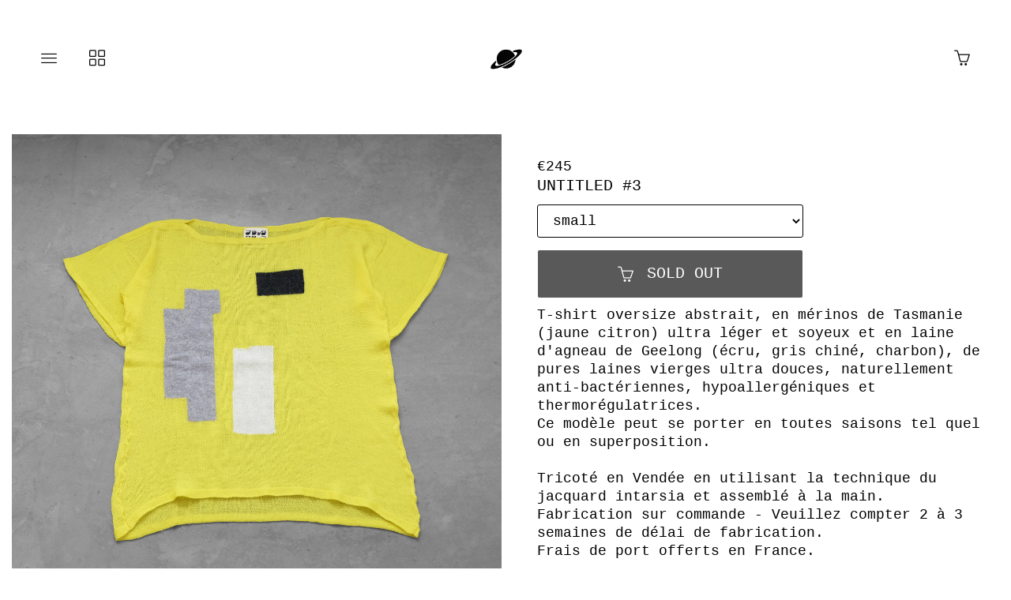

--- FILE ---
content_type: text/html; charset=utf-8
request_url: https://www.blacksaturn.fr/products/untitled-3
body_size: 20295
content:
<!DOCTYPE html>
<html lang="en">
  <head>
    <meta charset="utf-8" />
    <meta http-equiv="X-UA-Compatible" content="IE=edge" />
    <meta name="viewport" content="width=device-width, initial-scale=1, user-scalable=0" />
    <meta http-equiv="Content-type" content="text/html; charset=utf-8" />

    <title>UNTITLED #3 - Black Saturn</title>
    <meta name="keywords" content="UNTITLED,#3,Black Saturn, micro-production, made in vendée, fabrication française, tracabilité, slowfashion, mode, responsable, ethique, maille, laine, haut de gamme, luxe, taille unique, pull, lambswool, merino, artisanal, made in france, sustainable" />
    <meta name="description" content="T-shirt oversize abstrait, en mérinos de Tasmanie (jaune citron) ultra léger et soyeux et en laine d'agneau de Geelong (écru, gris chiné, charbon), de pures laines vierges ultra douces, naturellement anti-bactériennes, hypoallergéniques et thermor..." />

    <!-- Bootstrap Core CSS -->
    <link href="//maxcdn.bootstrapcdn.com/bootstrap/3.3.4/css/bootstrap.min.css" rel="stylesheet" type="text/css" media="all" />
    <!-- jQuery -->
    <script src="//ajax.googleapis.com/ajax/libs/jquery/1.11.2/jquery.min.js" type="text/javascript"></script>
    <script src="//cdnjs.cloudflare.com/ajax/libs/jqueryui/1.11.2/jquery-ui.min.js" type="text/javascript"></script>

    <!-- HTML5 Shim and Respond.js IE8 support of HTML5 elements and media queries -->
    <!--[if lt IE 9]>
      <script src="//cdnjs.cloudflare.com/ajax/libs/html5shiv/3.7.2/html5shiv.min.js" type="text/javascript"></script>
      <script src="//oss.maxcdn.com/libs/respond.js/1.4.2/respond.min.js" type="text/javascript"></script>
    <![endif]-->

    <script type='text/javascript' charset='utf-8'>
      $(function() {
        // Tag document with helper selector to detect lower IEs
        $('body').addClass(function() {
          var isIE8AndLower = $('.no-boxshadow').length;
          if (isIE8AndLower) return 'is-ie is-ie-lte-8';
        });

        // tweak to adjust static top when viewing in mobile ios instagram in-app browser
        var uAgent = navigator.userAgent,
              isIG = uAgent.indexOf("Instagram"),
              isIOS = uAgent.indexOf("iOS");
         if (isIG !== -1 && isIOS !== -1)  $('body').addClass('dsp-is-ig-mobile');
      });

      var Theme = {
        name: 'Tla - Ordinary Snow',
        flavour: 'Vanilla',
        fullname: 'Tla',
        init: function init() {
          this.setDeviceDetails();
          this.optimiseMainMenu();
          this.setFullScreenMenuHeight();
          this.attachCallbacksAndBindings();

          // var isIE8 = $('.no-boxshadow').length === 1;
          // if(!isIE8) this.animateScrollHeader();
          if ($('body.is-ie.is-ie-lte-8').length === 0) this.animateScrollHeader();
        },

        animateScrollHeader: function animateScrollHeader() {
          var docElem = document.documentElement,
              $header = $('.scroll-header'),
              didScroll = false,
              changeHeaderOn = 100;

          function setupHeaderAnimation() {
            window.addEventListener('scroll', function(event) {
              if(!didScroll) {
                didScroll = true;
                setTimeout(scrollPage, 220);
              }
            }, false);
          }

          function scrollPage() {
            if (scrollY() >= changeHeaderOn)
              $header.addClass('scroll-header-shrink');
            else
              $header.removeClass('scroll-header-shrink');
            didScroll = false;
          }

          function scrollY() {
            return window.pageYOffset || docElem.scrollTop;
          }

          setupHeaderAnimation();
        },

        attachCallbacksAndBindings: function callbacksAndBindings() {
          var hasTouch = $('html.touch').length;

          // Register all applicable callbacks and bindings that should be trigegred upon theme init.
          $(function() {
            // Dismiss any open submenus on clicking anywhere else
            $(document).on(hasTouch ? 'touchend' : 'click', function(e) {
              if (!$(e.target).closest('.subnav-parent').hasClass('expanded')) {
                Theme.closeOpenSubmenus();
              }
            });

            // Make vertically stacked subnavs line up correctly
            $('.nav .horizontal .subnav-parent > a').click(function() {
                var $this = $(this),
                    pWidth = parseInt($this.css('width')),
                    $target = $this.siblings('.subnav.subnav--vertically-stacked'),
                    tWidth, wDiff,
                    pExpanded = $this.closest('.subnav-parent').hasClass('expanded');

                var resetPos = function resetPos() {
                  $target.css({ left: 0 });
                }

                if ($target.length) {
                  if (pExpanded) {
                    tWidth = parseInt($target.css('width'));
                    wDiff = tWidth - pWidth;
                    if (wDiff > 10) { $target.css({ left: -(wDiff/2) }); }
                  } else {
                    setTimeout(resetPos, 200);
                  }
                }
            });

            // have the product variation updated based on the selected item
            $('#product_variations').change(function(event) {
              $('#selected-variation').text($(':selected', this).text());
              var productVariationId = $(this).find(':selected').val();
            });

            // reveal update basket button when the quantity is changed
            var revealUpdateBasket = _.once(function() { $('.update-cart').fadeIn('fast'); });
            $('.cart__items__row__deets-cell__quantity_field').on('change keyup', revealUpdateBasket);

            /* Callbacks, hooks, binding and watchers
            ------------------------------------------- */
            $(document)
              .on('scr-display-type-changed', function() { Theme.equaliseGrid(); })
              .on('scr-orientation-changed',  function() { Theme.setFullScreenMenuHeight(); });

            $('body')
              .on('click', 'a.slideshow--slide', function(e) { e.preventDefault(); })
              .on('click', '.js-inline-search-icon', function() { $('.site-search').toggle(350, 'easeInOutSine'); });
          });
        },

        closeOpenSubmenus: function closeOpenSubmenus() {
          $('.subnav-parent.expanded').removeClass('expanded');
        },

        equaliseGrid: function equaliseGrid() {
          var colSize, left, right, leftHeight, rightHeight,
              $body = $('body'), $productImages = $('.prods .prod .prod__image-holder');

          // scroll to bottom of page if having come from update basket
          if (location.search.match('basket_updated')) {
            $('body').scrollTop($(document).height()-$(window).height());
          }

          // identify grid column size in use
          if ($body.hasClass('dsp-xs')) {
            colSize = 2;
          } else if ($body.hasClass('dsp-sm'))  {
            colSize = 3;
          } else {
            colSize = 4;
          }

          $productImages.height('auto');   // reset image cell heights so we can calculate accurately

          // Group the products in batches of the known colSizes
          // to find the tallest in the group and set that as the baseline height for the group
          for (var i=0; i < $productImages.length; i+=colSize) {
            var group = $productImages.slice(i, i+colSize),
                tallestHeight = Theme.getHeightOfGroup(group);

            if (tallestHeight > 30) {
              group.height(tallestHeight); // do not perform sizing if height is unreasonable.
            }
          }
        },

        getHeightOfGroup: function getHeightOfGroup($group) {
          var tallest = 0;
          $group.each(function() {
            var thisHeight = $(this).height();
            if (thisHeight > tallest) { tallest = thisHeight };
          });
          return tallest;
        },

        optimiseMainMenu: function optimiseMainMenu() {
          // =>  Main navs
          $('.is-nav-collapsible-item').each(function() {
            var $this = $(this), links = $this.find('ul.nav:not(.nav--xtra)>.item');
            if (links.length > 14)
              $this.find('.nav-container').addClass('organised-placement');
          });

          // => Sub Menus
          $('.scroll-header .nav.horizontal').find('.subnav').map(function() {
            var $subnav = $(this), childCount = $subnav.children('.item').length;
            if (childCount <= 10) {
              $subnav.addClass('subnav--vertically-stacked').closest('.subnav-parent')
                .addClass('has-vertically-stacked-subnav');
            } else {
              $subnav.addClass('subnav--gridded subnav--is-fullwidth');
            }
          });
        },

        // determine available screen width & height
          // Extra small devices (Phones) (<768px)
          // Small devices (Tablets)   (≥768px)
          // Medium devices (Desktops) (≥992px)
          // Large devices (Desktops)  (≥1200px)
        setDeviceDetails: function setDeviceDetails() {
          var o, oOrig, dsp, dspOrig,
              $body = $('body'),
              h = $(window).height(),
              w = $(window).width(),
              dspClasses = 'dsp-xs dsp-sm dsp-md dsp-lg',
              orientClasses = 'dsp-portrait dsp-landscape';

          // fetch some original data
          dspOrig = $body.data('display-type');
          oOrig   = $body.data('orientation');

          $body.data('width', w).data('height', h); // attach the viewport dimensions to DOM

          // determin screen display type
          if (w < 768) {
            dsp = 'dsp-xs';
          } else if (w >= 768 && w < 992)  {
            dsp = 'dsp-sm';
          } else if (w >= 992 && w < 1200)  {
            dsp = 'dsp-md';
          } else {
            dsp = 'dsp-lg';
          }

          // determine screen orientation
          o = (w >= h) ? 'landscape' : 'portrait';

          // Reorganise grids if scrWidth changes more than XXpx since last dspType update
          if (dspOrig === dsp) {
            var xW = $body.data('uWidth') || 0,
                wDiff = Math.abs(w - xW),
                threshold = 0; // Increase threshhold if performance is an issue
            if (wDiff > threshold) {
              Theme.equaliseGrid();
            }
          }

          // Check and set orientation when changed
          if (oOrig !== o) {
            $body.data('orientation', o).removeClass(orientClasses).addClass('dsp-'+o);  // tag DOM with new orientation;
            setTimeout(function() {$(document).trigger('scr-orientation-changed');}, 50);
          }

          // check and set display type when changed
          if (dspOrig !== dsp) {
            $body
              .data('display-type', dsp)  // tag the page with the relevant new type
              .data('uHeight', h)         // height when dsp type was set
              .data('uWidth', w);         // width when dsp type was set
            $body.removeClass(dspClasses).addClass(dsp);
            setTimeout(function() {$(document).trigger('scr-display-type-changed');}, 50);
          }
        },

        setFullScreenMenuHeight: function setFullScreenMenuHeight() {
          var $el = $('.js-navbar-fullscreen'),
              navHeight = $('.navbar > .navbar-header').height();
              vHeight = $('body').data('height') - navHeight;
          $el.css({ minHeight: vHeight, maxHeight: vHeight });
        },

        setProductHeightLimit: function setProductHeightLimit() {
          var vHeight = $('body').data('height'),
              navHeight = $('.navbar > .navbar-header').height(),
              konstant = vHeight > 590 ? 20 : 10,
              vDiff = vHeight - (navHeight + konstant);
          $('.slideshow--slide > img').css({ maxHeight: vDiff });
        },
      };
    </script>

    <link rel="alternate" type="application/atom+xml" title="Black Saturn Blog RSS Feed" href="/blog.atom">
<meta property="og:title" content="UNTITLED #3" />
<meta property="og:description" content="T-shirt oversize abstrait, en mérinos de Tasmanie (jaune citron) ultra léger et soyeux et en laine d'agneau de Geelong (écru, gris chiné, charbon), de pures laines vierges ultra douces, naturellement anti-bactériennes, hypoallergéniques et thermor..." />
<meta property="og:type" content="product" />
<meta property="og:url" content="http://www.blacksaturn.fr/products/untitled-3" />
<meta property="og:image" content="http://cdn.supadupa.me/shop/50210/images/3213939/Untitled_3_small_front_grande.jpg" />
<meta property="og:image" content="http://cdn.supadupa.me/shop/50210/images/3213938/Untitled_3_small_back_grande.jpg" />
<meta property="og:image" content="http://cdn.supadupa.me/shop/50210/images/3211722/Untitled_3_sq_grande.jpg" />
<meta property="og:image" content="http://cdn.supadupa.me/shop/50210/images/3213939/Untitled_3_small_front_grande.jpg" />
<meta property="og:site_name" content="Black Saturn" />
<meta property="product:price:amount" content="245.00" />
<meta property="product:price:currency" content="EUR" />
<meta property="og:availability" content="out of stock" />
<link href="/assets/shop-828a6c452e99a2dbc4ce9843a9dcf8d05c030340afcdecf86c1aa352f0cdd41d.css" media="screen" rel="stylesheet" type="text/css" />
<script src="/assets/shop-7105150d3ee515d8fe621f204bf241df9fac18ef94bfdb0164d7231adce4854a.js" type="text/javascript"></script>
<style data-theme-fonts="theme.css"></style>
<style data-theme-template="theme.css">








































/* Generics */
*, *:before, *:after {
  box-sizing:  border-box;
}

/* Bootstrap Overide */
  /* reduce the gutter width from 15px to 5px - its likely we'll want this media query wrapped */
  [class*='col-'] { padding-right: 5px; padding-left: 5px; }
  .container { padding-left: 8px; padding-right: 8px }
  .page-header { border-color: rgba(255,255,255,1); margin-top: 15px; }
  .row { margin-left: -5px; margin-right: -5px }


html, body { height: 100%; }
body {
  background-color: #FFF;
  color: rgba(0,0,0,1);

  font-family:    "courier new", monaco, times, monospace;
  font-style:     normal;
  font-weight:    normal;
  font-size:      18px;
  line-height:    1.325em;
  text-align:     left;
  text-transform: none;
}
.container--main,
.container--main>footer,
.scroll-header .scroll-header__inner,
.is-nav-collapsible-item>.nav-collapsible-item {
  margin-left: auto;
  margin-right: auto;
  max-width: 1280px;
}

a {
  color: rgba(136,136,136,1);
  font-size: inherit;
  font-weight: inherit;
  line-height: inherit;
  text-align: inherit;
  text-transform: inherit;
  text-decoration: none;
}
  a, a:hover, a:focus { cursor: pointer; text-decoration: none; }
    a:hover, a:focus { color: rgba(4,48,246,1); }

h1, h2,
.product-heading h1 .title, h1 .title,
.product-heading h2 .title, h2 .title {
  font-family:    "courier new", monaco, times, monospace;
  font-style:     normal;
  font-weight:    normal;
  font-size:      20px;
  line-height:    1.325em;
  text-align:     center;
  text-transform: uppercase;
}

.container--main {
  padding-right: 15px;
  padding-left: 15px;
  position: relative;
  margin-top: 170px;
  margin-top: calc(150px + 20px);
}
  .container--main.container--main--extended {
    width: 100%;
    max-width: 100%;
    overflow: hidden;
    padding-right: 0;
    padding-left: 0;
  }
  .container--main.container--main--topless {
    margin-top: 150px;
  }
    @media only screen and (max-width:640px) {
      .container--main.container--main--topless {
        margin-top: 75px;
      }
    }

.nav.main-menu>.item,
.nav-inpage__list .horizontal>.item {
  font-family:    "courier new", monaco, times, monospace;
  font-style:     normal;
  font-weight:    normal;
  font-size:      15px;
  line-height:    1.325em;
  text-align:     center;
  text-transform: uppercase;
  vertical-align: middle;
}
  .nav-inpage__list .subnav-parent { padding-left: 12px; } /* accomodate +/- sign */
.nav .subnav>.item,
.navbar .main-menu .nav .subnav>.item {
  font-family:    "courier new", monaco, times, monospace;
  font-style:     normal;
  font-weight:    normal;
  font-size:      14px;
  line-height:    1.325em;
  text-align:     left;
  text-transform: uppercase;
}
.main-menu.nav--xtra {}

footer { margin-top: 50px; padding-bottom: 70px; }
.page--info + footer { margin-top: 0; }

hr { border: 0; border-top: 1px solid rgba(255,255,255,1); }
hr.dotted { border-style: dashed; }
section { width: 100%; }

input[type=text]:focus,
textarea:focus,
.form-control:focus {
  background-color: #FFD; color: #111;
}
  .form-control:focus {
    border-color: rgba(255,255,255,1);
    -webkit-box-shadow: none;
            box-shadow: none;
  }
form{}
  form .has-error .form-control { background-color: #FFEE88; border-color: #FF3300; }
  .form-group { margin-bottom: 10px; }
    .form-group.fg-mbx { margin-bottom: 5px; }
  .form-control {
    background-color: rgba(255,255,255,1);
    border: 1px solid rgba(0,0,0,1);
    border-radius: 3px;
    color: rgba(0,0,0,1);
    font-size: inherit;
    height: auto;
    padding-bottom: 10px;
    padding-top: 10px;
    -webkit-box-shadow: none; box-shadow: none;
  }
  .form-group .control-label { padding-bottom: 10px; padding-top: 10px; }

  input[type="number"].form-control {
    padding-top: 10px;
    padding-bottom: 10px;
    height: inherit;
  }
  .small-input { width: 90px }

/* Buttons:; various defaults
   Currently working on the assumption of a primary and a secondary variation */

button, .btn {
  border: 1px solid; border-radius: 3px; cursor: pointer;
}
.btn {
  font-family:    "courier new", monaco, times, monospace;
  font-style:     normal;
  font-weight:    400;
  font-size:      20px;
  line-height:    1.325em;
  text-align:     center;
  text-transform: uppercase;
}
  .btn:active, .btn:focus, .btn:active:focus { box-shadow: none; outline: 1px auto; }
  .btn-xl {
    padding: 10px 16px;
    line-height: 2;
    border-radius: 3px;
  }

.no-touch.csstransitions button,
.no-touch.csstransitions .btn {
  -webkit-transition: all 0.2s ease-in-out;
       -o-transition: all 0.2s ease-in-out;
          transition: all 0.2s ease-in-out;
}

/* Button A - Main big buttons. Used for Buy and Checkout buttons */
.btn.btn-primary {
  background-color: rgba(0,0,0,1);
  color: rgba(255,255,255,1);
  border-color: rgba(255,255,255,1);
}
  .btn.btn-primary:hover {
    background-color: rgba(255,255,255,1);
    border-color: rgba(255,255,255,1);
    color: rgba(0,0,0,1);
  }

/* Buttons B - used for search, contact & update basket buttons*/
.btn.btn-secondary {
  height: 45px;
  background-color: rgba(255,255,255,1);
  border-color: rgba(0,0,0,1);
  color: rgba(0,0,0,1);
  font-size: 18px;
}
  .btn.btn-secondary:hover {
    background-color: rgba(0,0,0,1);
    border-color: rgba(0,0,0,1);
    color: rgba(255,255,255,1);
  }

/* Button C used for "item also listed in collections XXX" on product page */
.btn.btn-other {
  background-color: rgba(255,255,255,1);
  border-color: rgba(0,0,0,1);
  color: rgba(0,0,0,1);
  font-size: 100%;
  padding: 15px;
  font-family:    "courier new", monaco, times, monospace;
  font-style:     normal;
  font-weight:    normal;
  font-size:      16px;
  line-height:    1.325em;
  text-align:     center;
  text-transform: none;
}
  .btn.btn-other:hover {
    background-color: rgba(0,0,0,1);
    border-color: rgba(0,0,0,1);
    color: rgba(255,255,255,1);
  }

/* force icons within buttons to sit vertically next to each other */
.btn [class*='icon-'] {
  padding-right: 5px;
  line-height: inherit;
  vertical-align: middle;
}
.btn-inline { display: inline-block; margin-right: 5px; margin-bottom: 8px }


/*---------------------------
    Nav and Menus
----------------------------- */
.scroll-header {
  width: 100%;
  height: 150px;
  z-index: 9000;
  position: fixed;
  top: 0;
  left: 0;
  background: rgba(255,255,255,1);
}
.csstransitions .scroll-header {
  -webkit-transition: height 0.08s ease-in-out;
     -moz-transition: height 0.08s ease-in-out;
          transition: height 0.08s ease-in-out;
}

.scroll-header .scroll-header__inner {
  height: 100%;
  font-size: 20px;
  line-height: 1em;
  margin: 0 auto;
  padding: 0 15px;
}

/* Transitions and class for reduced height */
.no-touch .scroll-header h1,
.no-touch .scroll-header nav a,
.no-touch .scroll-header nav button {
  -webkit-transition: all 0.3s;
     -moz-transition: all 0.3s;
          transition: all 0.3s;
}

.scroll-header nav a .ident__name { max-height: calc(1.5em); overflow: hidden; }
.scroll-header.scroll-header-shrink { height: 50px; }
  .scroll-header.scroll-header-shrink h1 { padding-bottom: 0px; }
  .scroll-header.scroll-header-shrink .ident_item.not(.ident__logo) { display: none; }
  .scroll-header.scroll-header-shrink .ident__logo { max-height: 0; display: block; }

  .scroll-header.scroll-header-shrink .is-visible-onshrink { display: block; margin: 0 auto; }
  .scroll-header.scroll-header-shrink img.is-visible-onshrink { max-height: 46px; }

.scroll-header__content {
  width: 100%;
  display: block;
  color: rgba(0,0,0,1);
}
/* Nav menus */
.scroll-header>.nav,
.scroll-header .is-nav-collapsible-item {
  display: none;
  opacity: 0;
  position: absolute;
  width: 100%;
  background-color: #FFF;
  border-bottom: 1px solid rgba(255,255,255,1);
}
  .scroll-header>.nav.is-visible,
  .scroll-header .is-nav-collapsible-item.is-visible {
    display: block;
    opacity: 1;
  }
  .scroll-header .is-nav-collapsible-item {
    text-align: center;
    padding: 10px 15px;
    
  -webkit-transition: all .23s cubic-bezier(0.45, 0.05, 0.55, 0.95);
  transition: all .23s cubic-bezier(0.45, 0.05, 0.55, 0.95);

  }
    .nav-collapsible-item .nav.horizontal>.item>a { color: rgba(0,0,0,1); }

    .is-nav-collapsible-item>.nav-collapsible-item {}
      .nav-collapsible-item.organised-placement { text-align: left; padding-left: 10px; }
        .nav-collapsible-item.organised-placement .nav.horizontal { }
          .nav-collapsible-item.organised-placement .nav.horizontal>.item {
            width: 14%;
            text-align: left;
            vertical-align: middle;
          }

.scroll-header.scroll-header-shrink .ident_item.is-visible-onshrink {
  font-size: 0.5em; opacity: 1;
}
.scroll-header.scroll-header-shrink .ident_item:not(.is-visible-onshrink) {
  font-size: 0;
  height: 0;
  margin: 0;
  max-height: 50px;
  opacity: 0;
}

/* Header ident component - logo, shop name etc */
.ident {
  float: none;
  color: #333;
  letter-spacing: 3px;
  margin: 0;
  font-family:    "courier new", monaco, times, monospace;
  font-style:     normal;
  font-weight:    normal;
  font-size:      30px;
  text-align:     center;
  text-transform: uppercase;
}
  .ident_item {
    color: rgba(0,0,0,1);
    opacity: 1;
    -webkit-transition: all 0.1s ease;
       -moz-transition: all 0.1s ease;
            transition: all 0.1s ease;
  }
    .ident__logo {
      max-height: 70px;
      max-width: 100%;
      display: inline-block;
      line-height: 1em;
      opacity: 1;
      vertical-align: middle;
      -webkit-transition: all 0.13s 0.08s ease-in-out;
         -moz-transition: all 0.13s 0.08s ease-in-out;
           -o-transition: all 0.13s 0.08s ease-in-out;
              transition: all 0.13s 0.08s ease-in-out;
    }
    .ident__name, .ident__tagline {
      line-height: 1.325em;
    }
    .ident__name { font-size: 0; opacity: 0; }
    .ident__tagline { font-size: 0.5em; margin-top: 10px;}

.ident.no-logo .ident__name { display: block; font-size: inherit; opacity: 1; }
.ident.no-tagline .ident__logo { max-height: 90px; }
@media only screen and (max-width:319px) {
  .is-ident-cell, .ident__name {
    display: none!important;
  }
}
@media only screen and (max-width:600px) {
  .ident .ident__name { word-break: break-word; }
  .ident .ident__item, .dsp-xs .ident.no-logo .ident__name,
  .scroll-header.scroll-header-shrink .ident_item.is-visible-onshrink {
    font-size: 14px;
  }
}
@media only screen and (max-width:640px) {
  .ident__logo, .ident.no-tagline .ident__logo { max-height: 54px; max-width: 96%; }
  .container--main { margin-top: 90px; }

  .scroll-header { height: 75px; }
  .scroll-header .scroll-header__inner { padding: 0 5px; }
  .scroll-header.scroll-header-shrink h1, .scroll-header.scroll-header-shrink nav a {
    max-height: 35px;
    overflow: hidden;
  }
}


.nav-icon-holder {
  background-color: transparent;
  border: 0 none;
  border-radius: 3px;
  padding: 10px 12px;
  
  -webkit-transition: all .23s cubic-bezier(0.45, 0.05, 0.55, 0.95);
  transition: all .23s cubic-bezier(0.45, 0.05, 0.55, 0.95);

}
.nav-icon-holder:first-child { margin-left: 20px; }
.nav-icon-holder:last-child  { margin-right: 20px; }
.nav-icon-holder + .nav-icon-holder { margin-left: 5px; }

.nav-icon-holder, .nav-icon-holder a { color: rgba(0,0,0,1); }
  .nav-icon-holder:hover, .nav-icon-holder:hover a { color: rgba(255,255,0,1); }

.nav-icon-holder,
.nav-icon-holder .nav-icon,
.nav-icon-holder .basket-count {
  cursor: pointer;
  font-size: 20px;
  line-height: 1em;
}
  .nav-icon-holder .basket-count { color: rgba(0,0,255,1); font-size: 85%; }
  .nav-icon.icon-basket-loaded { color: rgba(0,0,255,1); }

.nav>li>a { display: block; padding: 5px 15px; position: relative; }
  .nav>li>a:focus, .nav>li>a:hover { background-color: transparent; text-decoration: none; }


/* SUBNAVS */
.nav.nav-container .subnav,
div.nav.nav-container ul.horizontal .subnav {
  background-color: rgba(255,255,255,1);
}
div.nav.nav-container .subnav li,
div.nav.nav-container ul.horizontal .subnav li {
  background-color: rgba(255,255,255,1);
}
div.nav.nav-container ul.horizontal .subnav>.item a {
  color: rgba(0,0,0,1);
}
div.nav.nav-container ul.horizontal .subnav>.item:hover a {
  color: rgba(255,255,0,1);
}
.nav.nav-container>ul.horizontal>.subnav { -webkit-transition: none; transition: none; }
  .nav ul.horizontal>.subnav-parent.expanded>a:after {
    content: '';
    width: 0;
    height: 0;
    border-style: solid;
    border-width: 0 5px 5px 5px;
    border-color: transparent transparent rgba(255,255,255,1) transparent;
    position: absolute;
    left: 50%;
    left: calc(50% - 5px);
    bottom: 0;
  }

.subnav-parent>a:before {
  content: '+';
  font: inherit;
  left: 3px;
  opacity: 0.5;
  position: absolute;
}
.subnav-parent.expanded>a:before {
  content: '-';
}

div.nav.nav-container ul.horizontal .subnav a { display: block; padding: 4px 5px!important; }

/* Subnav: grid stacked */
.nav ul.horizontal .subnav-parent .subnav.subnav--gridded {
  width: 90%;
  left: 5%;
  border-radius: 0 0 3px 3px;
  top: inherit;
  padding: 0 8% 0 14% !important;
  position: fixed;
  text-align: center;
}
.nav ul.horizontal .subnav-parent .subnav.subnav--gridded:after,
.nav ul.horizontal .subnav-parent .subnav.subnav--gridded:before {
  content: '';
  display: block;
  padding-top: 20px;
}
  .nav ul.horizontal .subnav-parent.expanded .subnav.subnav--gridded {
    opacity: 1;
  }
  .nav ul.horizontal .subnav-parent .subnav.subnav--gridded .item,
  div.nav.nav-container ul.horizontal .subnav li {
    display: inline-block !important;
    width: 19%;
    vertical-align: middle;
    padding-bottom: 3px;
    padding-left: 0;
    padding-top: 3px;
  }

.nav ul.horizontal .subnav-parent .subnav.subnav--gridded.subnav--is-fullwidth {
  width: 100%;
  left: 0;
  border-radius: 0;
}

/* Subnav: vertically stacked */
.nav ul.horizontal .subnav-parent .subnav.subnav--vertically-stacked {
  min-width: 100%;
  min-width: 160px;
  width: auto;
  border-radius: 0 0 3px 3px;
  display: none;
  margin-top: -2px;
  padding: 10px !important;
  position: absolute;
  overflow: hidden;
}
  .nav ul.horizontal .subnav-parent .subnav.subnav--vertically-stacked li {
    opacity: 1;
    white-space: nowrap;
    display: block !important;
    width: 100%;
  }
  .nav ul.horizontal .subnav-parent .subnav.subnav--vertically-stacked li a {
    display: block;
    padding: 3px 10px !important;
  }
  .nav ul.horizontal .subnav-parent.expanded .subnav.subnav--vertically-stacked { display: block; }


.nav ul.horizontal .subnav-parent .subnav.subnav--centered { text-align: center!important; }
.nav ul.horizontal .subnav-parent .subnav.subnav--centered  li { width: auto!important; }

/* search bar */
.nav-search-bar { width: 75%;}
  .nav-search-bar .search-form__search-field,
  .nav-search-bar .search-form__search-submit { height: 45px; font-size: 18px; }
    .nav-search-bar .search-form__search-field { line-height: 1em; padding: 0px; padding-left: 12px; }

@media only screen and (max-width:568px) {
  .nav-search-bar { width: 100%; }
}
@media only screen and (max-width:640px) {
  .nav-icon-holder { padding: 10px 12px; }
  .nav-icon-holder:first-child { margin-left: 0px; }
  .nav-icon-holder:last-child  { margin-right: 0px; }
  .nav-icon-holder + .nav-icon-holder { margin-left: 0px; }
  .basket-notice { position: relative; }
  .basket-count {
    display: none;
    font-family: monospace;
    font-size: 12px!important;
    left: 44%;
    top: -8px;
    position: absolute;
  }

  /* NAVIGATION :: WIP */
  .scroll-header>.nav.is-visible,
  .scroll-header .is-nav-collapsible-item.nav-screenwipe-xs.is-visible {
    display: block;
    height: 100%;
    opacity: 1;
    overflow: scroll;
    position: fixed;
  }
  div.nav.nav-container { display: block; padding-bottom: 0px; } /*padding-bottom: 15px;*/
    div.nav.nav-container ul { display: block; }
    div.nav.nav-container ul.horizontal li {
      display: block;
      padding-right: 4px;
      text-align: left;
      padding-bottom: 5px;
      padding-top: 5px;
    }
    .nav-collapsible-item .nav.horizontal>.item>a { width: 80%; }
  .nav-collapsible-item.organised-placement .nav.horizontal>.item,
  .nav ul.horizontal .subnav-parent.expanded .subnav.subnav--vertically-stacked {
    position: relative;
    width: 100%;
  }
  .nav-collapsible-item.organised-placement { padding-left: 0px; }
  .is-nav-collapsible-item .nav-container:last-child { padding-bottom: 70px; }
  .nav ul.horizontal .subnav-parent.expanded .subnav.subnav--vertically-stacked,
  .nav ul.horizontal .subnav-parent .subnav.subnav--gridded.subnav--is-fullwidth {
    left: 15px!important;
    position: relative;
    width: 100%;
    width: calc(100% - 5px);
  }
  .nav ul.horizontal .subnav-parent.expanded .subnav { max-height: inherit; }
  .nav ul.horizontal>.subnav-parent.expanded>a:after { left: 30px; }
  .nav ul.horizontal .subnav-parent .subnav.subnav--gridded { padding: 0 2% !important; }
  .nav ul.horizontal .subnav-parent .subnav.subnav--gridded .item { width: 48%; }
}
@media only screen and (max-width:991px) {
  .nav-icon-holder{ padding: 9px 10px; }
  .nav-icon-holder:first-child { margin-left: 0px; }
  .nav-icon-holder:last-child  { margin-right: 0px; }
}
@media only screen and (min-width:1280px) {
  .nav-search-bar { padding-left: 15px; padding-right: 15px; }
}

/* Main Naigation menu hover effect */
.no-touch header .main-menu>.item:not(.subnav-parent) { overflow: hidden; }
  .no-touch header .main-menu>.item:not(.subnav-parent) a {
    position: relative;
    display: inline-block;
    -webkit-transition: -webkit-transform 0.3s;
       -moz-transition: -moz-transform 0.3s;
            transition: transform 0.3s;
  }

  .no-touch header .main-menu>.item:not(.subnav-parent) a::before {
    color: rgba(255,255,0,1);
    content: attr(data-hover);
    padding-top: 5px;
    padding-bottom: 5px;
    position: absolute;
    top: 100%;
    -webkit-transform: translate3d(0,0,0);
       -moz-transform: translate3d(0,0,0);
            transform: translate3d(0,0,0);
  }

  .no-touch header .main-menu>.item:not(.subnav-parent):hover a,
  .no-touch header .main-menu>.item:not(.subnav-parent):focus a {
    -webkit-transform: translateY(-100%);
       -moz-transform: translateY(-100%);
            transform: translateY(-100%);
  }
  .no-touch header .main-menu>.item.subnav-parent:hover a { color: rgba(255,255,0,1); }
/* _____ @end :: Nav and Menus _____________________ */


/*---------------------------
    Banners
----------------------------- */
/*#banner_container { margin: 10px -15px 20px; } // => EDGE TO EDGE BANNER STYLE */
#banner_container { text-align: center; margin-bottom: 20px; margin-top: 10px; }
#banner_container img { max-width: 100% }
  /*  overide for platform provided cart error msg */
  #banner_container #banner_nav {
    width: 80%;
    left: 10%;
    line-height: 1em;
    margin-top: -50px;
    position: absolute;
    text-align: center;
    z-index: 8000;
  }
    #banner_container #banner_nav a {
      background-color: transparent;
      border: 1px solid #888;
      line-height: 1em;
      padding: 3px;
      vertical-align: middle;
    }
      #banner_container #banner_nav a.activeSlide {
        background-color: #888;
      }
  .dsp-xs #banner_container #banner_nav { margin-top: -25px; }
  @media only screen and (max-width:420px) {
    #banner_container #banner_nav { display: none; }
  }


/*---------------------------
    Info Pages
----------------------------- */
/* --: SupaPages :-- */
.page--info.page--info--is-supa-page { padding-top: 15px; }
  .container--main--topless .page--info.page--info--is-supa-page { padding-top: 0px; }
.page--info:not(.page--info--is-supa-page) .page--info__content {
  padding-left: 15px; padding-right: 15px;
}

.chunky.l-block-slice .block {
    max-width: 1280px;
    padding-left: 15px;
    padding-right: 15px;
}

/*---------------------------
    Cart/Basket page
----------------------------- */
.cart { margin-bottom: 20px; }
  /*  overide for platform provided cart error msg */
  body.cart #carted_product_status_info { margin-bottom: 20px; }
    body.cart #carted_product_status_info,
    body.cart #carted_product_status_info .heading,
    body.cart #carted_product_status_info ul.messages li {
      font-size: inherit;
    }

#carted_items .cart__items__row:last-child { margin-bottom: 8px }
/* for visual harmony, aligns basket empty msg with the page title. */
.cart__empty-message { padding-top: 20px; text-align: center; }

.cart__items .cart__items__table,
.cart__summary .cart__summary__table {
  margin-bottom: 0;
}
.cart__items .cart__items__table td,
.cart__summary .cart__summary__table td {
  vertical-align: middle;
}
.cart__items .cart__items__row { height: 160px; }
.cart__items__row .cart__items__row__deets-cell,
.cart__items__row .cart__items__row__img-cell {
  height: 100%;
  display: table;
  table-layout: fixed;
}
.cart__items .cart__items__table tr:first-child td { border-top: none }
.cart__items__row__deets-cell__inner, .cart__items__row__img-cell a {
  height: 100%;
  display: table-cell;
  vertical-align: middle;
}

.cart__items__row__img-cell .product-image {
  max-height: 142px;
  margin: auto;
}

.update-cart { display: none }

/* ---| product grid |--------------- */
  .prods {}
    .prod {
      border-radius: 3px;
      display: inline-block;
      margin-bottom: 10px;
      overflow: hidden;
      padding-top: 5px;
      zoom: 1;
    }
      .no-touch .prod {
        -webkit-transition: all .15s cubic-bezier(0.45, 0.05, 0.55, 0.95);
                transition: all .15s cubic-bezier(0.45, 0.05, 0.55, 0.95);
      }
      .no-touch .prod:hover { box-shadow: inset 0px 0px 0px 1px rgba(255,255,255,1); }
        .no-touch .prod:hover .prod__details-holder .prod__name { color: rgba(4,48,246,1); }

    .prod .prod__details-holder .price { color: rgba(0,0,0,1); }
      .prod .prod__details-holder .price.sale-price { color: rgba(255,255,0,1); }
      .prod .prod__details-holder .price.retail-price-on-sale { opacity: 0.7; }

    .prod .prod__details-holder {
      font-family:    "courier new", monaco, times, monospace;
      font-style:     normal;
      font-weight:    normal;
      font-size:      16px;
      line-height:    1.325em;
      text-align:     center;
      text-transform: none;
    }

    .prod .prod__sticker {
      height: 55px;
      width: 55px;
      right: 15px;
      top: 15px;
      position: absolute;
      font-size: 16px;

      border-radius: 50%;
      background-color: rgba(255,255,0,1);
      color: rgba(4,48,246,1);
      display: inline-block;
      letter-spacing: 1px;
      line-height: 1em;
      z-index: 2;
      -webkit-box-shadow: 0 0px 0px 2px rgba(4,48,246,1);
              box-shadow: 0 0px 0px 2px rgba(4,48,246,1);
    }
    .no-touch.csstransforms.csstransitions .prod:hover .prod__sticker { }

    .prod .prod__sticker.prod__sticker--hollow {
      background-color: transparent;
      color: rgba(255,255,0,1);
      -webkit-box-shadow: 0 0px 0px 2px rgba(255,255,0,1);
              box-shadow: 0 0px 0px 2px rgba(255,255,0,1);
    }
      .prod:hover .prod__sticker.prod__sticker--hollow {
        color: rgba(4,48,246,1);
        -webkit-box-shadow: 0 0px 0px 2px rgba(4,48,246,1);
                box-shadow: 0 0px 0px 2px rgba(4,48,246,1);
      }
    .prod .prod__sticker.prod__sticker--on-sale.prod__sticker--hollow {
      background-color: transparent;
      color: rgba(255,255,0,1);
      -webkit-box-shadow: 0 0px 0px 2px rgba(255,255,0,1);
              box-shadow: 0 0px 0px 2px rgba(255,255,0,1);
    }
      .prod:hover .prod__sticker.prod__sticker--on-sale.prod__sticker--hollow {
        color: rgba(4,48,246,1);
        -webkit-box-shadow: 0 0px 0px 2px rgba(4,48,246,1);
                box-shadow: 0 0px 0px 2px rgba(4,48,246,1);
      }

    @media only screen and (max-width:460px) {
      .prod .prod__sticker { right: 2px; top: 2px; }
        .no-touch.csstransforms .prod .prod__sticker {
          -webkit-transform: scale(0.8);
             -moz-transform: scale(0.8);
              -ms-transform: scale(0.8);
               -o-transform: scale(0.8);
                  transform: scale(0.8);
        }
        .touch .prod .prod__sticker,
        .no-csstransforms .prod .prod__sticker {
          font-size: 14px;
          height: 45px;
          width: 45px;
        }
    }

    .prod .prod__image { margin: auto; z-index: 1; }
    .prod .prod__image-holder { display: table; table-layout: fixed; overflow: hidden; width: 100%; }
    .prod .prod__image-holder a { display: table-cell; vertical-align: middle; }


  .info-page {}

  .slideshow { overflow: hidden; }
    .slideshow > .slideshow--slide { overflow: hidden; right: 0; width: 100%; }
      .slideshow--slide > img { margin: auto; }
        .no-touch .slideshow--slide:hover { cursor: pointer; /*cursor: -webkit-zoom-in;*/ }
        .no-touch .slideshow--slide:after {
          height: 50px;
          width: 50px;
          line-height: 50px;
          font-size: 20px;
          top: 48%;
          left: 48%;
          top: calc(50% - 25px);
          left: calc(50% - 25px);
          background-color: rgba(255,255,255,1);
          border: 1px solid rgba(255,255,255,1);
          border-radius: 50%;
          color: rgba(0,0,0,1);
          content: '\e057';
          display: none;
          font-family: 'Simple-Line-Icons';
          position: absolute;
          text-align: center;
          vertical-align: middle;
        }
          .no-touch .slideshow--slide:hover:after { display: block; }


/* ---- Product page ---- */
  .product-details__col-images {
    overflow: hidden;
    position: relative;
  }
  .product-details__col-info {
    text-align: left;
  }
  .product-details__image-thumbnails {}
  .product-details__product-name {
    text-align: left;
  }
  .product-details__thumb {
    cursor: pointer;
    -webkit-transition: box-shadow 0.15s linear;
    transition: box-shadow 0.15s linear;
  }
  .product-details__thumb.is-active-slide {
    box-shadow: 0px 0px 1px 0px rgba(73, 73, 73, 0.44), 0px 4px rgba(73, 73, 73, 0.64);
    z-index: 1;
  }
    .product-details__thumb.is-active-slide img {
      max-height: 100%;
    }

  .product-details__thumb .acts-as-image {
    background-size: cover;
    background-repeat: no-repeat;
    background-position: center;
    padding: inherit;
  }
/* ________________ @end: sections*/

#supadupa_strapline .supadupa-me, #supadupa_strapline .supadupa-me a { color: inherit; }


/*****************************************************************/
.product-details__product-description {
   -ms-word-break: break-word;
       word-break: break-word;
}
.product-details__product-description * { max-width: 100%; }
.sale-price { color: rgba(255,255,0,1); }

.button { background-color: #7ff4ac; color: #189B40; }
.line_item__image .product-image { max-height: 100px; margin: auto }
.logo { max-width: 90%; }


/* Product page social tags :v2 */
#supadupa_social_sharing .at-share-tbx-element .at-share-btn {
  border-radius: 3px;
  margin: 0 5px;
}


/* reduce the gutter width from 15px to 5px - its likely we'll want this media query wrapped */
[class*='col-'] { padding-right: 5px; padding-left: 5px; }
.row { margin-left: -5px; margin-right: -5px }

#product_variations { height: 42px; padding: 5px 15px }

.product-heading h1 { margin-bottom: 15px }

.page-header--no-border { border: none }


@media only screen and (max-width:767px) {
  .prods .prod:nth-child(odd),
  .products .prod:nth-child(odd) { clear: both; }
}
/* ipad mini portrait width and larger displays */
@media only screen and (min-width:768px) {
  .cart__items { padding-right: 15px; }
  .cart__summary { padding-left: 15px; }
  .cart__summary .summary-box { border: 1px solid rgba(255,255,255,1); }
  .prod__details .prod__details__col-info { padding-left: 20px; padding-right: 20px; }
  .product-details__col-info { padding-left: 30px; }
}

@media only screen and (min-width:768px) and (max-width:991px) {
  .prods .prod:nth-child(3n+1) { clear: both; }
}
@media only screen and (min-width:992px) {
  .prods .prod:nth-child(4n+1) { clear: both; }
  .product-details__col-info { padding-left: 40px; padding-right: 5px; }
  .csstransitions .nav.nav-container .item a {
    
  -webkit-transition: all .23s cubic-bezier(0.45, 0.05, 0.55, 0.95);
  transition: all .23s cubic-bezier(0.45, 0.05, 0.55, 0.95);

  }
}


@media only screen and (max-width:480px) {
  .accepted-payment-methods .accepted-payment-methods__method {
    height: 30px;
    width: 44px;
  }
}

#supadupa_social_sharing .at-share-tbx-element .at-share-btn {
  border-radius: 50%;
}
  .no-touch #supadupa_social_sharing .at-share-tbx-element .at-share-btn {
    -webkit-transition: border-radius 0.13s cubic-bezier(0.45, 0.05, 0.55, 0.95);
    transition: border-radius 0.13s cubic-bezier(0.45, 0.05, 0.55, 0.95);
  }
#supadupa_social_sharing .at-share-tbx-element .at-share-btn:hover {
  border-radius: 3px;
}
.sd-social-icons .sd-social-icons__icon { margin-bottom: 15px }


/* SD Mailchimp tag stylings overides. */
.sd-mc-subs-container .sd-mc-inp, .sd-mc-subs-container .sd-mc-but { float: left; height: 55px; border-radius: 0px; }
  .sd-mc-subs-container .sd-mc-inp { width: 60%; border-right-color: transparent; }
  .sd-mc-subs-container .sd-mc-but { width: 37%; }
  .sd-mc-subs-container p { color: rgba(136,136,136,1); }

/*---------------------------
    IMAGE LIGHTBOX
----------------------------- */
#imagelightbox{
  cursor: pointer;
  position: fixed;
  z-index: 10000;

  -ms-touch-action: none;
      touch-action: none;
  -webkit-box-shadow: 0 0 80px 2px rgba( 0, 0, 0, 0.15 );
          box-shadow: 0 0 80px 2px rgba( 0, 0, 0, 0.15 );
}

/* OVERLAY */
#imagelightbox-overlay {
  background-color: rgba(255,255,255,1);
  z-index: 9998;
  position: fixed;
  top: 0;
  right: 0;
  bottom: 0;
  left: 0;
}

/* ACTIVITY INDICATION */
#imagelightbox-loading, #imagelightbox-loading div { border-radius: 50%; }
#imagelightbox-loading {
  width: 40px;
  height: 40px;
  z-index: 10003;
  background-color: rgba(255,255,255,1);
  opacity: 0.5;
  padding: 10px;
  position: fixed;
  top: 46.5%;
  left: 46.5%;
  -webkit-box-shadow: 0 0 10px rgba( 0, 0, 0, .25 );
          box-shadow: 0 0 10px rgba( 0, 0, 0, .25 );
}
  #imagelightbox-loading div {
    width: 20px;
    height: 20px;
    background-color: rgba(0,0,0,1);
    -webkit-animation: imagelightbox-loading .5s ease infinite;
            animation: imagelightbox-loading .5s ease infinite;
  }
  @-webkit-keyframes imagelightbox-loading {
    from { opacity: .5; -webkit-transform: scale(.65); }
    50%  { opacity:  1; -webkit-transform: scale(1); }
    to   { opacity: .5; -webkit-transform: scale(.65); }
  }
  @keyframes imagelightbox-loading {
    from { opacity: .5; transform: scale(.65); }
    50%  { opacity:  1; transform: scale(1); }
    to   { opacity: .5; transform: scale(.65); }
  }

#imagelightbox-close, .imagelightbox-arrow {
  background-color: transparent;
  border: 0 none;
  border-radius: 50%;
  color: rgba(0,0,0,1);
  font-size: 35px;
  padding: 6px;
  position: fixed;
  vertical-align: middle;
}

/* "CLOSE" BUTTON */
#imagelightbox-close {
  min-width: 40px;
  min-height: 40px;
  z-index: 10002;
  right: 3%;
  top: 3%;
  background-color: rgba(255,255,255,1);
  padding: 0.6em;
  font-size: 24px;
}

/* ARROWS */
.imagelightbox-arrow {
  z-index: 10001;
  display: none;
  opacity: 0.4;
  top: 50%;
  font-size: 50px;
}
.imagelightbox-arrow:active {}
.imagelightbox-arrow:hover, .imagelightbox-arrow:focus { opacity: 0.9; }
  .imagelightbox-arrow-left { left: 2%; }
  .imagelightbox-arrow-right { right: 2%; }
.no-touch .imagelightbox-arrow { display: block; }

/*
  ***** Lightbox embelishments *****
*/
/* Bring Lighbox elements in gracefully */
#imagelightbox-loading,
#imagelightbox-overlay,
#imagelightbox-close,
#imagelightbox-caption,
#imagelightbox-nav,
.imagelightbox-arrow {
  -webkit-animation: fade-in .25s linear;
          animation: fade-in .25s linear;
}
  @-webkit-keyframes fade-in { from{ opacity: 0; } to { opacity: 1; } }
          @keyframes fade-in { from { opacity: 0; } to { opacity: 1; } }

/* Enlarge buttons slightly on hover */
.no-touch #imagelightbox-close:hover,
.no-touch .imagelightbox-arrow:hover {
  -webkit-transform: scale(1.05);
          transform: scale(1.05);
}

/*---------------------------
    HELPERS AND MODIFIERS
----------------------------- */
.is-bordered-box    { border: 1px solid rgba(255,255,255,1); }
.is-bordered-bottom { border-bottom: 1px solid rgba(255,255,255,1); }
.is-bordered-top    { border-top: 1px solid rgba(255,255,255,1); }

.no-touch.csstransforms.csstransitions .is-scalable .is-scalable__item { 
  -webkit-transition: all .23s cubic-bezier(0.45, 0.05, 0.55, 0.95);
  transition: all .23s cubic-bezier(0.45, 0.05, 0.55, 0.95);
 }
.no-touch.csstransforms.csstransitions .is-scalable:hover .is-scalable__item { -webkit-transform: scale(1.1); transform: scale(1.1); }

.is-lite-border { border-color: rgba(255,255,255,1); }

.is-rounded { border-radius: 3px; }
.text-shadowed { text-shadow: 1px 1px 1px #000; }
.vertical-align-middle { vertical-align: middle; }

.is-hidden { display: none; }
.no-float { float: none; }

.inline-block { display: inline-block; }
.text-centered { text-align: center; }

/* helper: Vertical Centering component
    // vCell
*/
.VerticallyCenterIt {
  display: table;
  table-layout: fixed;
  height: 100%;
  width: 100%;
}
  .VerticallyCenterIt .vcCell {
    display: table-cell;
    float: none;  /* float bad! - no-float good d(-_*)b */
    vertical-align: middle;
  }

.text-small   { font-size:  70%; }
.text-medium  { font-size:  90%; }
.text-normal  { font-size: 100%; }
.text-large   { font-size: 120%; }
.text-xlarge  { font-size: 150%; }
.full-width   { width: 100%; }


/* helper: intrinsic ratios component
   // default = 1x1 or 1:1 scaling ratio
   // width responsibility is delegated to the element using this.
*/
.irw { float: left; }
.irw .irw__inner {
  padding-bottom: 100%;
  position: relative;
  height: 0;
}
.irw .irw__inner .irw__inner__el {
  position: absolute;
  top: 0;
  left: 0;
  width: 100%;
  height: 100%;
}

body.dsp-is-ig-mobile .scroll-header {
  top: 55px;
  position: relative;
}</style>
<link rel="canonical" href="https://www.blacksaturn.fr/products/untitled-3" />
<script type="text/javascript">var _gaq = _gaq || [];
_gaq.push(['_setAccount', 'UA-20119815-3']);
_gaq.push(['_setAllowLinker', true]);
_gaq.push(['_trackPageview']);


      (function() {
        var ga = document.createElement('script'); ga.type = 'text/javascript'; ga.async = true;
        ga.src = ('https:' == document.location.protocol ? 'https://' : 'http://') + 'stats.g.doubleclick.net/dc.js';
        var s = document.getElementsByTagName('script')[0]; s.parentNode.insertBefore(ga, s);
      })();
</script>
    <!--[if lt IE 9]>
      <style>
        .scroll-header { position: relative; border-bottom: 1px solid rgba(255,255,255,1);}
        .container--main { margin-top: 20px; }
        .prod .prod__sticker { border: 1px solid; }
        .accepted-payment-methods .accepted-payment-methods__method { display: none; }
        .outdated-ie-notice { background-color: #EC781F; display: block; font: 15px/1.5em sans-serif; padding: 6px; width: 100%;}
        .outdated-ie-notice, .outdated-ie-notice a { border-bottom: 1px solid; color: #FFF; }
      </style>
    <![endif]-->
  </head>

  
  <body class="padded-top product">
    <!--[if lt IE 9]>
    <p class="outdated-ie-notice"><strong>Warning:</strong> You are using an outdated version of Internet Explorer - many features on this site may not work properly. For a richer safer online experience: <a href="http://browsehappy.com" target="_blank">Upgrade your browser today</a></p>
    <![endif]-->
    <header class="scroll-header ">
  <div class="scroll-header__inner VerticallyCenterIt">
    <nav class="vcCell">
      <div class="scroll-header__content text-center VerticallyCenterIt">
        <div class="col-xs-4 col-sm-2 vcCell text-left">
          <button type="button" class="nav-icon-holder js-menu-toggle" data-target=".js-main-nav" aria-expanded="true">
            <span class="sr-only">Toggle main site navigation</span>
            <span class="nav-icon icon-hamburger"></span>
          </button>
          <button type="button" class="nav-icon-holder js-menu-toggle" data-target=".js-collections-nav" aria-expanded="true">
            <span class="sr-only">Toggle collections navigation</span>
            <span class="nav-icon icon-grid"></span>
          </button>
        </div>
        <div class="col-xs-4 col-sm-8 vcCell is-ident-cell">
          <h1 class="ident   no-tagline ">
            <a href="/" class="block">
            
              <img src="//cdn.supadupa.me/shop/50210/assets/38746/Final_saturn_web_large.png?1503241933" class="ident_item ident__logo store-logo" alt="Black Saturn">
            
            <div class="ident_item ident__name is-visible-onshrink">Black Saturn</div>
            </a>

            
          </h1>
        </div>
        <div class="col-xs-4 col-sm-2 vcCell text-right">
          

          <a href="/cart" class="basket-notice nav-icon-holder">
            <span class="sr-only">Go to basket page</span>
            
              <span class="nav-icon icon-basket"></span>
            
          </a>
        </div>
      </div>
    </nav>
  </div>

  <!-- Main nav -->
  <div class="js-main-nav is-nav-collapsible-item nav-screenwipe-xs">
    <div class="nav nav-container nav-collapsible-item"><ul class="horizontal nav main-menu  ">

  
  

  

    

    
      
      <li class="  item">

        

        
        <a href="http://www.blacksaturn.fr/about" class=" "
           title="About">
          About
         </a>

        
      </li>
    
    

  

    

    
      
      <li class="  item">

        

        
        <a href="/collections/home" class=" "
           title="Shop">
          Shop
         </a>

        
      </li>
    
    

  

    

    
      
      <li class="  item">

        

        
        <a href="http://www.blacksaturn.fr/ethics" class=" "
           title="Ethics">
          Ethics
         </a>

        
      </li>
    
    

  

    

    
      
      <li class="  item">

        

        
        <a href="http://www.blacksaturn.fr/care" class=" "
           title="Care">
          Care
         </a>

        
      </li>
    
    

  

    

    
      
      <li class="  item">

        

        
        <a href="http://www.blacksaturn.fr/lookbook" class=" "
           title="Lookbook">
          Lookbook
         </a>

        
      </li>
    
    

  
  </ul></div>

    <div class="visible-xs">
      <div class="nav nav-container "><ul class="horizontal nav nav--xtra main-menu  ">

  
  

  

    

    
      
      <li class="  item">

        

        
        <a href="http://www.blacksaturn.fr/terms-and-conditions" class=" "
           title="Terms&amp;amp;Conditions">
          Terms&amp;Conditions
         </a>

        
      </li>
    
    

  

    

    
      
      <li class="  item">

        

        
        <a href="http://www.blacksaturn.fr/privacy-policy" class=" "
           title="Privacy policy">
          Privacy policy
         </a>

        
      </li>
    
    

  

    

    
      
      <li class="  item">

        

        
        <a href="http://www.blacksaturn.fr/contact-bs" class=" "
           title="Contact">
          Contact
         </a>

        
      </li>
    
    

  
  </ul></div>

    </div>
  </div>
  <!-- Full width Search bar -->
  <div class="js-search-nav is-nav-collapsible-item" aria-expanded="true">
    <div class="nav nav-collapsible-item nav-search-bar">
      <form action="/search" method="get" class="search-form">
        <div class="row">
          <div class="col-xs-9">
            <input class="form-control search search-form__search-field full-width pvm" placeholder="Search" name="term">
          </div>
          <div class="col-xs-3">
            <button class="btn btn-secondary btn-lg search-form__search-submit full-width phx">
              <i class="is-icon icon-magnifier hidden-xs"></i>
              Search
            </button>
          </div>
        </div>
      </form>
    </div>
  </div>

  <div class="js-collections-nav is-nav-collapsible-item nav-screenwipe-xs">
    <div class="nav nav-container nav-collapsible-item"><ul class="horizontal nav main-menu  ">

  
  

  
  </ul></div>

  </div>

 </div>
  <!-- Full width Search bar -->
</header>


<script>
  $(function() {
    $('.js-menu-toggle').click(function() {
      var target = $(this).data('target');
      // close any other open siblings
      $('.is-nav-collapsible-item.is-visible:not(' + target + ')').removeClass('is-visible');
      $(target).toggleClass('is-visible');

      // if (_.isUndefined(window.skipSearchFocus)) {
      if (typeof window.skipSearchFocus === "undefined") {
        $(target).find('.form-control:first').focus();
      }
    });
    // experimental hook for main menu navigation link hover effect
    $('header .main-menu>.item').not(".subnav-parent").find('a:first').each(function() {
      $(this).attr('data-hover', $(this).text());
    })
  });
</script>

    <!-- Page Content -->
    <div class="container--main ">

      



<section class="page--product mbl mtm">
  <div class="visible-xs-block mts text-center product-heading">
    <h1> <span class="title">UNTITLED #3</span> </h1>
  </div>

  <div id="product-container" class="product-details row">
    <!-- product images -->
    <div class="product-details__col-images col-xs-12 col-sm-7 col-lg-6">
      <div id="slideshow-container" class="product-details__photo">
        
          <div id="slideshow" class="text-align-center">
            <div class="slideshow js-sd-slideshow">
              
                <a class="slideshow--slide js-lightboxable is-scalable" data-thumb="//cdn.supadupa.me/shop/50210/images/3213939/Untitled_3_small_front_massive.jpg?1597945433" href="//cdn.supadupa.me/shop/50210/images/3213939/Untitled_3_small_front_massive.jpg?1597945433" data-orientation="square" >
                  <img data-id='3213939' data-height="1701" data-width="1701" data-orientation="square" data-lightbox-image-url="//cdn.supadupa.me/shop/50210/images/3213939/Untitled_3_small_front_massive.jpg?1597945433" src="//cdn.supadupa.me/shop/50210/images/3213939/Untitled_3_small_front_massive.jpg?1597945433" class="square img-responsive is-scalable__item" alt="UNTITLED #3 - product images  of " />
                </a>
              
                <a class="slideshow--slide js-lightboxable is-scalable" data-thumb="//cdn.supadupa.me/shop/50210/images/3213938/Untitled_3_small_back_massive.jpg?1597945418" href="//cdn.supadupa.me/shop/50210/images/3213938/Untitled_3_small_back_massive.jpg?1597945418" data-orientation="square" style="display: none;">
                  <img data-id='3213938' data-height="1701" data-width="1701" data-orientation="square" data-lightbox-image-url="//cdn.supadupa.me/shop/50210/images/3213938/Untitled_3_small_back_massive.jpg?1597945418" src="//cdn.supadupa.me/shop/50210/images/3213938/Untitled_3_small_back_massive.jpg?1597945418" class="square img-responsive is-scalable__item" alt="UNTITLED #3 - product images  of " />
                </a>
              
                <a class="slideshow--slide js-lightboxable is-scalable" data-thumb="//cdn.supadupa.me/shop/50210/images/3211722/Untitled_3_sq_massive.jpg?1597229290" href="//cdn.supadupa.me/shop/50210/images/3211722/Untitled_3_sq_massive.jpg?1597229290" data-orientation="landscape" style="display: none;">
                  <img data-id='3211722' data-height="850" data-width="1276" data-orientation="landscape" data-lightbox-image-url="//cdn.supadupa.me/shop/50210/images/3211722/Untitled_3_sq_massive.jpg?1597229290" src="//cdn.supadupa.me/shop/50210/images/3211722/Untitled_3_sq_massive.jpg?1597229290" class="landscape img-responsive is-scalable__item" alt="UNTITLED #3 - product images  of " />
                </a>
              
            </div>
          </div>
          <div class="row mbx">
            <div class="col-xs-12">
              
                <!-- image thumbnails -->
                <div class="mtx mhn">
                  <ul class="product-details__image-thumbnails"></ul>
                </div><!-- // image thumbnails -->
              
            </div>
          </div>

        
      </div>

    </div>
    <!-- // product images -->

    <!-- product info -->
    <div class="product-details__col-info col-xs-12 col-sm-5 col-lg-6">
      <!-- product price -->
      <div class="product-details__product-name mtl mbn">
        <div id="product_price" class="js-product-price product-details__product-price inline-block">
          
            &#8364;245
          
        </div>

        
      </div>

      <!-- product name -->
      <h1 class="product-details__product-name">
        <span class="title">UNTITLED #3</span>
      </h1>

      <form action="/cart/add" method="POST">
        <div class="row">
          
            <div class="form-group col-xs-12 col-lg-7 mts fg-mbx">
              <select id="product_variations" name="product_variation_id" class="form-control product-details__product-variations js-product-variations">
                
                  

                  <option title="SMALL - &#8364;245 (Sold Out)" value="1882127"  selected="selected" data-price-promo="&#8364;0" data-price-normal="&#8364;245" data-image-id='' data-on-promo="false" data-current-price="&#8364;245" data-button-text="Sold Out" data-disable-button="true">
                    
                      SMALL 
                    
                    - &#8364;245
                  </option>
                
                  

                  <option title="LARGE - &#8364;245 (Sold Out)" value="1902394"  data-price-promo="&#8364;0" data-price-normal="&#8364;245" data-image-id='' data-on-promo="false" data-current-price="&#8364;245" data-button-text="Sold Out" data-disable-button="true">
                    
                      LARGE 
                    
                    - &#8364;245
                  </option>
                
              </select>
            </div>
          
          <div class="form-group col-xs-12 col-lg-7 pts">
            <button id="buy_button" type="submit" name="buy_button" class="btn btn-primary btn-xl btn-block product-details__add-to-cart js-product-add-to-cart button  disabled"  disabled="disabled">
              <i class="icon-basket"></i>
              <span class="buy-blurb">Sold Out</span>
            </button>
          </div>
        </div>

        <div class="product-details__product-description">
          T-shirt oversize abstrait, en mérinos de Tasmanie (jaune citron) ultra léger et soyeux et en laine d'agneau de Geelong (écru, gris chiné, charbon), de pures laines vierges ultra douces, naturellement anti-bactériennes, hypoallergéniques et thermorégulatrices.<br />
Ce modèle peut se porter en toutes saisons tel quel ou en superposition.<br />
<br />
Tricoté en Vendée en utilisant la technique du jacquard intarsia et assemblé à la main.<br />
Fabrication sur commande - Veuillez compter 2 à 3 semaines de délai de fabrication.<br />
Frais de port offerts en France. <br />
<br />
<br />
                                                                         ---------<br />
<br />
<br />
Abstract oversized knitted T-shirt, made from ultra light and silky Tasmanian Merino wool (lemon yellow) and Geelong Lambswool (ecru, grey, charcoal), both pure ultra soft fibers, naturally antibacterial, hypoallergenic and heat regulating.<br />
Wear it in the summer, or in the winter layered over a long sleeve top.<br />
<br />
Knitted in Vendée, France, using hand laid intarsia technique and linked by hand.<br />
Knit to order - Allow 2 to 3 weeks for production.<br />
Free shipping within France.<br />
<br />
<br />
                                                                         ---------<br />
<br />
<br />
CHOISISSEZ VOTRE TAILLE / CHOOSE YOUR SIZE : <br />
<br />
<a href="https://zupimages.net/up/20/38/shjd.jpg"><img src="https://zupimages.net/up/20/38/shjd.jpg" alt=""></a><br />
<br />
                                                            <br />

        </div>

        <div id="supadupa_social_sharing"><div class="addthis_sharing_toolbox"></div></div><script type="text/javascript">
          var addthis_disable_flash = true;
          var addthis_config = {"ui_use_image_picker":true};
          var addthis_share = { templates: { twitter: '{{title}}: {{url}} via: @SupaDupaMeToo' } };
          (function() {
            var at = document.createElement('script'); at.type = 'text/javascript';
            at.src = ('https:' == document.location.protocol ? 'https://' : 'http://') + 's7.addthis.com/js/300/addthis_widget.js#pubid=ra-4da40d730e04a026';
            var s = document.getElementsByTagName('script')[0]; s.parentNode.insertBefore(at, s);
          })();
        </script>

        
      </form>

    </div><!-- right: product info -->
  </div>
</section>

<!-- other related product via smart collections -->

  <section class="page--product_collections">
    <div class="collection-details page-header">
      <h2><span class="title">All</span></h2>
    </div>

    <div class="row prods js-fluid-grid">
      
        





<div class="prod col-md-3 col-sm-4 col-xs-6 js-fluid-grid__item text-center">
  <div class="prod__image-holder is-scalable mbm">
    <a class="portrait" href="/collections/home/products/sweatshirt-ic434-adult">
      <img class="prod__image is-scalable__item img-responsive mbs" src="//cdn.supadupa.me/shop/50210/images/3508832/BLK_STRN_Horses_hoodie_mock_up_large.jpg?1731961194" alt="HOODIE,IC434,-,ADULT,sweatshirt, femme, homme, woman, man, unisex, genderfluid, genderneutral, blacksaturn, black saturn, consciousfashion, ethicalfashion, made in france, crueltyfreefashion, fabrique en france, bio, 100% coton, organic, horses, 80s, retro, new wave" title="HOODIE &quot;IC434&quot; - ADULT" />
      
        
          <div class="prod__sticker prod__sticker--soldout prod__sticker--hollow">
            <div class="prod__sticker__inner VerticallyCenterIt">
              <span class="vcCell">SOLD<br/>OUT</span>
            </div>
          </div>
        
      
    </a>
  </div>

  <div class="prod__details-holder">
    
      <span class="price">&#8364;74.95</span>
    

    <a class="portrait" href="/collections/home/products/sweatshirt-ic434-adult">
      <div class="prod__name mts mbl"> HOODIE "IC434" - ADULT </div>
    </a>
  </div>

</div>

      
        





<div class="prod col-md-3 col-sm-4 col-xs-6 js-fluid-grid__item text-center">
  <div class="prod__image-holder is-scalable mbm">
    <a class="portrait" href="/collections/home/products/sweatshirt-cern-adult">
      <img class="prod__image is-scalable__item img-responsive mbs" src="//cdn.supadupa.me/shop/50210/images/3508879/BLK_STRN_Cern_sweat_mock_up_large.jpg?1731971168" alt="SWEATSHIRT,TYPE,507,EVENT,#,1,-,ADULT,sweatshirt, femme, homme, woman, man, unisex, genderfluid, genderneutral, blacksaturn, black saturn, consciousfashion, ethicalfashion, made in france, crueltyfreefashion, fabrique en france, bio, 100% coton, organic, horses, 80s, retro, new wave" title="SWEATSHIRT &quot;TYPE 507 EVENT # 1&quot; - ADULT" />
      
        
          <div class="prod__sticker prod__sticker--soldout prod__sticker--hollow">
            <div class="prod__sticker__inner VerticallyCenterIt">
              <span class="vcCell">SOLD<br/>OUT</span>
            </div>
          </div>
        
      
    </a>
  </div>

  <div class="prod__details-holder">
    
      <span class="price">&#8364;69.95</span>
    

    <a class="portrait" href="/collections/home/products/sweatshirt-cern-adult">
      <div class="prod__name mts mbl"> SWEATSHIRT "TYPE 507 EVENT # 1" - ADULT </div>
    </a>
  </div>

</div>

      
        





<div class="prod col-md-3 col-sm-4 col-xs-6 js-fluid-grid__item text-center">
  <div class="prod__image-holder is-scalable mbm">
    <a class="portrait" href="/collections/home/products/hoodie-cern-adult">
      <img class="prod__image is-scalable__item img-responsive mbs" src="//cdn.supadupa.me/shop/50210/images/3508835/BLK_STRN_Cern_hoodie_mock_up_large.jpg?1731962153" alt="HOODIE,TYPE,507,EVENT,#,1,-,ADULT,sweatshirt, femme, homme, woman, man, unisex, genderfluid, genderneutral, blacksaturn, black saturn, consciousfashion, ethicalfashion, made in france, crueltyfreefashion, fabrique en france, bio, 100% coton, organic, horses, 80s, retro, new wave" title="HOODIE &quot;TYPE 507 EVENT # 1&quot; - ADULT" />
      
        
          <div class="prod__sticker prod__sticker--soldout prod__sticker--hollow">
            <div class="prod__sticker__inner VerticallyCenterIt">
              <span class="vcCell">SOLD<br/>OUT</span>
            </div>
          </div>
        
      
    </a>
  </div>

  <div class="prod__details-holder">
    
      <span class="price">&#8364;74.95</span>
    

    <a class="portrait" href="/collections/home/products/hoodie-cern-adult">
      <div class="prod__name mts mbl"> HOODIE "TYPE 507 EVENT # 1" - ADULT </div>
    </a>
  </div>

</div>

      
        





<div class="prod col-md-3 col-sm-4 col-xs-6 js-fluid-grid__item text-center">
  <div class="prod__image-holder is-scalable mbm">
    <a class="square" href="/collections/home/products/untitled-11">
      <img class="prod__image is-scalable__item img-responsive mbs" src="//cdn.supadupa.me/shop/50210/images/3511535/Untitled_11_face_large.jpg?1733867176" alt="UNTITLED,#11,pull, femme, homme, sweater, woman, man, unisex, genderfluid, genderneutral, unisexe, handmade, madetoorder, blacksaturnknits, slowfashion, consciousfashion, ethicalfashion, knitwear, madeinfrance, crueltyfreefashion, fabriqueenfrancee, luxe, taille uniqu" title="UNTITLED #11" />
      
        
      
    </a>
  </div>

  <div class="prod__details-holder">
    
      <span class="price">&#8364;450</span>
    

    <a class="square" href="/collections/home/products/untitled-11">
      <div class="prod__name mts mbl"> UNTITLED #11 </div>
    </a>
  </div>

</div>

      
        





<div class="prod col-md-3 col-sm-4 col-xs-6 js-fluid-grid__item text-center">
  <div class="prod__image-holder is-scalable mbm">
    <a class="square" href="/collections/home/products/untitled-15">
      <img class="prod__image is-scalable__item img-responsive mbs" src="//cdn.supadupa.me/shop/50210/images/3342839/Untitled_15_low_res_front_large.jpg?1644250680" alt="UNTITLED,#15,pull, femme, homme, sweater, woman, man, unisex, genderfluid, genderneutral, unisexe, handmade, madetoorder, blacksaturnknits, slowfashion, consciousfashion, ethicalfashion, knitwear, madeinfrance, crueltyfreefashion, fabriqueenfrancee, licorne , unicorn" title="UNTITLED #15" />
      
        
          <div class="prod__sticker prod__sticker--soldout prod__sticker--hollow">
            <div class="prod__sticker__inner VerticallyCenterIt">
              <span class="vcCell">SOLD<br/>OUT</span>
            </div>
          </div>
        
      
    </a>
  </div>

  <div class="prod__details-holder">
    
      <span class="price">&#8364;520</span>
    

    <a class="square" href="/collections/home/products/untitled-15">
      <div class="prod__name mts mbl"> UNTITLED #15 </div>
    </a>
  </div>

</div>

      
        





<div class="prod col-md-3 col-sm-4 col-xs-6 js-fluid-grid__item text-center">
  <div class="prod__image-holder is-scalable mbm">
    <a class="square" href="/collections/home/products/untitled-14">
      <img class="prod__image is-scalable__item img-responsive mbs" src="//cdn.supadupa.me/shop/50210/images/3392960/Untitled_14_low_res_front_large.jpg?1665767749" alt="UNTITLED,#14,pull de marin, sailor sweater, femme, homme, sweater, woman, man, unisex, genderfluid, genderneutral, unisexe, handmade, madetoorder, blacksaturnknits, slowfashion, consciousfashion, ethicalfashion, knitwear, madeinfrance, crueltyfreefashion, fabriqueenfr" title="UNTITLED #14" />
      
        
          <div class="prod__sticker prod__sticker--soldout prod__sticker--hollow">
            <div class="prod__sticker__inner VerticallyCenterIt">
              <span class="vcCell">SOLD<br/>OUT</span>
            </div>
          </div>
        
      
    </a>
  </div>

  <div class="prod__details-holder">
    
      <span class="price">&#8364;450</span>
    

    <a class="square" href="/collections/home/products/untitled-14">
      <div class="prod__name mts mbl"> UNTITLED #14 </div>
    </a>
  </div>

</div>

      
        





<div class="prod col-md-3 col-sm-4 col-xs-6 js-fluid-grid__item text-center">
  <div class="prod__image-holder is-scalable mbm">
    <a class="square" href="/collections/home/products/untitled-16">
      <img class="prod__image is-scalable__item img-responsive mbs" src="//cdn.supadupa.me/shop/50210/images/3392952/Untitled_16_front_low_res_large.jpg?1665766930" alt="UNTITLED,#16,pull de marin, saior sweater, femme, homme, sweater, woman, man, unisex, genderfluid, genderneutral, unisexe, handmade, madetoorder, blacksaturnknits, slowfashion, consciousfashion, ethicalfashion, knitwear, madeinfrance, crueltyfreefashion, fabriqueenfra" title="UNTITLED #16" />
      
        
          <div class="prod__sticker prod__sticker--soldout prod__sticker--hollow">
            <div class="prod__sticker__inner VerticallyCenterIt">
              <span class="vcCell">SOLD<br/>OUT</span>
            </div>
          </div>
        
      
    </a>
  </div>

  <div class="prod__details-holder">
    
      <span class="price">&#8364;450</span>
    

    <a class="square" href="/collections/home/products/untitled-16">
      <div class="prod__name mts mbl"> UNTITLED #16 </div>
    </a>
  </div>

</div>

      
        





<div class="prod col-md-3 col-sm-4 col-xs-6 js-fluid-grid__item text-center">
  <div class="prod__image-holder is-scalable mbm">
    <a class="square" href="/collections/home/products/untitled-6">
      <img class="prod__image is-scalable__item img-responsive mbs" src="//cdn.supadupa.me/shop/50210/images/3511538/Untitled_6_small_large.jpg?1733867328" alt="UNTITLED,#6,pull, femme, homme, sweater, woman, man, unisex, genderfluid, genderneutral, unisexe, handmade, madetoorder, blacksaturnknits, slowfashion, consciousfashion, ethicalfashion, knitwear, madeinfrance, crueltyfreefashion, fabriqueenfrancee, luxe, taille uniqu" title="UNTITLED #6" />
      
        
          <div class="prod__sticker prod__sticker--soldout prod__sticker--hollow">
            <div class="prod__sticker__inner VerticallyCenterIt">
              <span class="vcCell">SOLD<br/>OUT</span>
            </div>
          </div>
        
      
    </a>
  </div>

  <div class="prod__details-holder">
    
      <span class="price">&#8364;450</span>
    

    <a class="square" href="/collections/home/products/untitled-6">
      <div class="prod__name mts mbl"> UNTITLED #6 </div>
    </a>
  </div>

</div>

      
        





<div class="prod col-md-3 col-sm-4 col-xs-6 js-fluid-grid__item text-center">
  <div class="prod__image-holder is-scalable mbm">
    <a class="square" href="/collections/home/products/untitled-13">
      <img class="prod__image is-scalable__item img-responsive mbs" src="//cdn.supadupa.me/shop/50210/images/3282699/pull_laine_made_in_france_large.jpg?1619541956" alt="UNTITLED,#13,pull, femme, homme, sweater, woman, man, unisex, basquiat, trex, t-rex, genderfluid, bleu petrole, petrol blue, genderneutral, unisexe, handmade, madetoorder, blacksaturnknits, slowfashion, consciousfashion, ethicalfashion, knitwear, madeinfrance, cruelty" title="UNTITLED #13" />
      
        
          <div class="prod__sticker prod__sticker--soldout prod__sticker--hollow">
            <div class="prod__sticker__inner VerticallyCenterIt">
              <span class="vcCell">SOLD<br/>OUT</span>
            </div>
          </div>
        
      
    </a>
  </div>

  <div class="prod__details-holder">
    
      <span class="price">&#8364;350</span>
    

    <a class="square" href="/collections/home/products/untitled-13">
      <div class="prod__name mts mbl"> UNTITLED #13 </div>
    </a>
  </div>

</div>

      
        





<div class="prod col-md-3 col-sm-4 col-xs-6 js-fluid-grid__item text-center">
  <div class="prod__image-holder is-scalable mbm">
    <a class="square" href="/collections/home/products/untitled-12">
      <img class="prod__image is-scalable__item img-responsive mbs" src="//cdn.supadupa.me/shop/50210/images/3282695/pull_marine_france_trex_large.jpg?1619540168" alt="UNTITLED,#12,pull, femme, homme, sweater, woman, man, unisex, genderfluid, bleu marine, navy blue, genderneutral, unisexe, handmade, madetoorder, blacksaturnknits, slowfashion, consciousfashion, ethicalfashion, knitwear, madeinfrance, crueltyfreefashion, fabriqueenfra" title="UNTITLED #12" />
      
        
          <div class="prod__sticker prod__sticker--soldout prod__sticker--hollow">
            <div class="prod__sticker__inner VerticallyCenterIt">
              <span class="vcCell">SOLD<br/>OUT</span>
            </div>
          </div>
        
      
    </a>
  </div>

  <div class="prod__details-holder">
    
      <span class="price">&#8364;350</span>
    

    <a class="square" href="/collections/home/products/untitled-12">
      <div class="prod__name mts mbl"> UNTITLED #12 </div>
    </a>
  </div>

</div>

      
        





<div class="prod col-md-3 col-sm-4 col-xs-6 js-fluid-grid__item text-center">
  <div class="prod__image-holder is-scalable mbm">
    <a class="square" href="/collections/home/products/untitled-9-n-b">
      <img class="prod__image is-scalable__item img-responsive mbs" src="//cdn.supadupa.me/shop/50210/images/3392973/Untitled_9_unisex_sweater_vest_large.jpg?1665769082" alt="UNTITLED,#9,pull, femme, homme, sweater, sweater vest, pull sans manches, woman, man, unisex, genderfluid, genderneutral, unisexe, handmade, madetoorder, blacksaturnknits, slowfashion, consciousfashion, ethicalfashion, knitwear, madeinfrance, crueltyfreefashion, fabr" title="UNTITLED #9" />
      
        
          <div class="prod__sticker prod__sticker--soldout prod__sticker--hollow">
            <div class="prod__sticker__inner VerticallyCenterIt">
              <span class="vcCell">SOLD<br/>OUT</span>
            </div>
          </div>
        
      
    </a>
  </div>

  <div class="prod__details-holder">
    
      <span class="price">&#8364;320</span>
    

    <a class="square" href="/collections/home/products/untitled-9-n-b">
      <div class="prod__name mts mbl"> UNTITLED #9 </div>
    </a>
  </div>

</div>

      
        





<div class="prod col-md-3 col-sm-4 col-xs-6 js-fluid-grid__item text-center">
  <div class="prod__image-holder is-scalable mbm">
    <a class="square" href="/collections/home/products/sweater-untitled-1">
      <img class="prod__image is-scalable__item img-responsive mbs" src="//cdn.supadupa.me/shop/50210/images/3214064/Untitled_1_small_large.jpg?1598003841" alt="UNTITLED,#1,pull, femme, homme, sweater, woman, man, unisex, genderfluid, genderneutral, unisexe, handmade, madetoorder, blacksaturnknits, slowfashion, consciousfashion, ethicalfashion, knitwear, madeinfrance, crueltyfreefashion, fabriqueenfrance" title="UNTITLED #1" />
      
        
      
    </a>
  </div>

  <div class="prod__details-holder">
    
      <span class="price">&#8364;340</span>
    

    <a class="square" href="/collections/home/products/sweater-untitled-1">
      <div class="prod__name mts mbl"> UNTITLED #1 </div>
    </a>
  </div>

</div>

      
        





<div class="prod col-md-3 col-sm-4 col-xs-6 js-fluid-grid__item text-center">
  <div class="prod__image-holder is-scalable mbm">
    <a class="square" href="/collections/home/products/untitled-4">
      <img class="prod__image is-scalable__item img-responsive mbs" src="//cdn.supadupa.me/shop/50210/images/3214062/Untitled_4_small_large.jpg?1598002479" alt="UNTITLED,#4,Black Saturn, micro-production, made in vendée, fabrication française, unisex, gender fluid, slowfashion, mode, responsable, ethique, maille, laine, haut de gamme, luxe, taille unique, pull, lambswool, merino, artisanal, made in france, sustainable" title="UNTITLED #4" />
      
        
          <div class="prod__sticker prod__sticker--soldout prod__sticker--hollow">
            <div class="prod__sticker__inner VerticallyCenterIt">
              <span class="vcCell">SOLD<br/>OUT</span>
            </div>
          </div>
        
      
    </a>
  </div>

  <div class="prod__details-holder">
    
      <span class="price">&#8364;340</span>
    

    <a class="square" href="/collections/home/products/untitled-4">
      <div class="prod__name mts mbl"> UNTITLED #4 </div>
    </a>
  </div>

</div>

      
        





<div class="prod col-md-3 col-sm-4 col-xs-6 js-fluid-grid__item text-center">
  <div class="prod__image-holder is-scalable mbm">
    <a class="square" href="/collections/home/products/untitled-10">
      <img class="prod__image is-scalable__item img-responsive mbs" src="//cdn.supadupa.me/shop/50210/images/3213592/Untitled_10_small_large.jpg?1597848533" alt="UNTITLED,#10,Black Saturn, micro-production, made in vendée, fabrication française, tracabilité, slowfashion, mode, responsable, ethique, maille, laine, haut de gamme, luxe, taille unique, pull, lambswool, merino, artisanal, made in france, sustainable" title="UNTITLED #10 " />
      
        
      
    </a>
  </div>

  <div class="prod__details-holder">
    
      <span class="price">&#8364;340</span>
    

    <a class="square" href="/collections/home/products/untitled-10">
      <div class="prod__name mts mbl"> UNTITLED #10  </div>
    </a>
  </div>

</div>

      
        





<div class="prod col-md-3 col-sm-4 col-xs-6 js-fluid-grid__item text-center">
  <div class="prod__image-holder is-scalable mbm">
    <a class="square" href="/collections/home/products/untitled-5">
      <img class="prod__image is-scalable__item img-responsive mbs" src="//cdn.supadupa.me/shop/50210/images/3214060/Untitled_5_small_large.jpg?1598002025" alt="UNTITLED,#5,Black Saturn, micro-production, made in vendée, fabrication française, tracabilité, slowfashion, mode, responsable, ethique, maille, laine, haut de gamme, luxe, taille unique, pull, lambswool, merino, artisanal, made in france, sustainable" title="UNTITLED #5" />
      
        
      
    </a>
  </div>

  <div class="prod__details-holder">
    
      <span class="price">&#8364;340</span>
    

    <a class="square" href="/collections/home/products/untitled-5">
      <div class="prod__name mts mbl"> UNTITLED #5 </div>
    </a>
  </div>

</div>

      
        





<div class="prod col-md-3 col-sm-4 col-xs-6 js-fluid-grid__item text-center">
  <div class="prod__image-holder is-scalable mbm">
    <a class="square" href="/collections/home/products/quetzalcoatl">
      <img class="prod__image is-scalable__item img-responsive mbs" src="//cdn.supadupa.me/shop/50210/images/3213863/Untitled_7_small_front_large.jpg?1597935539" alt="UNTITLED,#7,Black Saturn, micro-production, made in vendée, fabrication française, tracabilité, slowfashion, mode, responsable, ethique, maille, laine, haut de gamme, luxe, taille unique, pull, lambswool, merino, artisanal, made in france, sustainable" title="UNTITLED #7" />
      
        
          <div class="prod__sticker prod__sticker--soldout prod__sticker--hollow">
            <div class="prod__sticker__inner VerticallyCenterIt">
              <span class="vcCell">SOLD<br/>OUT</span>
            </div>
          </div>
        
      
    </a>
  </div>

  <div class="prod__details-holder">
    
      <span class="price">&#8364;245</span>
    

    <a class="square" href="/collections/home/products/quetzalcoatl">
      <div class="prod__name mts mbl"> UNTITLED #7 </div>
    </a>
  </div>

</div>

      
        





<div class="prod col-md-3 col-sm-4 col-xs-6 js-fluid-grid__item text-center">
  <div class="prod__image-holder is-scalable mbm">
    <a class="square" href="/collections/home/products/untitled-8">
      <img class="prod__image is-scalable__item img-responsive mbs" src="//cdn.supadupa.me/shop/50210/images/3213590/Untitled_8_small_front_large.jpg?1597848214" alt="UNTITLED,#8,Black Saturn, micro-production, made in vendée, fabrication française, tracabilité, slowfashion, mode, responsable, ethique, maille, laine, haut de gamme, luxe, taille unique, pull, lambswool, merino, artisanal, made in france, sustainable" title="UNTITLED #8" />
      
        
          <div class="prod__sticker prod__sticker--soldout prod__sticker--hollow">
            <div class="prod__sticker__inner VerticallyCenterIt">
              <span class="vcCell">SOLD<br/>OUT</span>
            </div>
          </div>
        
      
    </a>
  </div>

  <div class="prod__details-holder">
    
      <span class="price">&#8364;245</span>
    

    <a class="square" href="/collections/home/products/untitled-8">
      <div class="prod__name mts mbl"> UNTITLED #8 </div>
    </a>
  </div>

</div>

      
        





<div class="prod col-md-3 col-sm-4 col-xs-6 js-fluid-grid__item text-center">
  <div class="prod__image-holder is-scalable mbm">
    <a class="square" href="/collections/home/products/untitled-3">
      <img class="prod__image is-scalable__item img-responsive mbs" src="//cdn.supadupa.me/shop/50210/images/3213939/Untitled_3_small_front_large.jpg?1597945433" alt="UNTITLED,#3,Black Saturn, micro-production, made in vendée, fabrication française, tracabilité, slowfashion, mode, responsable, ethique, maille, laine, haut de gamme, luxe, taille unique, pull, lambswool, merino, artisanal, made in france, sustainable" title="UNTITLED #3" />
      
        
          <div class="prod__sticker prod__sticker--soldout prod__sticker--hollow">
            <div class="prod__sticker__inner VerticallyCenterIt">
              <span class="vcCell">SOLD<br/>OUT</span>
            </div>
          </div>
        
      
    </a>
  </div>

  <div class="prod__details-holder">
    
      <span class="price">&#8364;245</span>
    

    <a class="square" href="/collections/home/products/untitled-3">
      <div class="prod__name mts mbl"> UNTITLED #3 </div>
    </a>
  </div>

</div>

      
        





<div class="prod col-md-3 col-sm-4 col-xs-6 js-fluid-grid__item text-center">
  <div class="prod__image-holder is-scalable mbm">
    <a class="square" href="/collections/home/products/untitled-2">
      <img class="prod__image is-scalable__item img-responsive mbs" src="//cdn.supadupa.me/shop/50210/images/3213925/Untitled_2_small_front_large.jpg?1597943352" alt="UNTITLED,#2,Black Saturn, micro-production, made in vendée, fabrication française, tracabilité, slowfashion, mode, responsable, ethique, maille, laine, haut de gamme, luxe, taille unique, pull, lambswool, merino, artisanal, made in france, sustainable" title="UNTITLED #2" />
      
        
          <div class="prod__sticker prod__sticker--soldout prod__sticker--hollow">
            <div class="prod__sticker__inner VerticallyCenterIt">
              <span class="vcCell">SOLD<br/>OUT</span>
            </div>
          </div>
        
      
    </a>
  </div>

  <div class="prod__details-holder">
    
      <span class="price">&#8364;245</span>
    

    <a class="square" href="/collections/home/products/untitled-2">
      <div class="prod__name mts mbl"> UNTITLED #2 </div>
    </a>
  </div>

</div>

      
        





<div class="prod col-md-3 col-sm-4 col-xs-6 js-fluid-grid__item text-center">
  <div class="prod__image-holder is-scalable mbm">
    <a class="square" href="/collections/home/products/beanie-untitled-1">
      <img class="prod__image is-scalable__item img-responsive mbs" src="//cdn.supadupa.me/shop/50210/images/3282691/100_wool_beanie_large.jpg?1619539506" alt="BEANIE,UNTITLED,#1,hat, beanie, knit hat, short watch hat, bonnet, laine, femme, homme, woman, man, unisex, genderfluid, genderneutral, unisexe, handmade, madetoorder, blacksaturnknits, slowfashion, consciousfashion, ethicalfashion, knitwear, madeinfrance, crueltyfreefashio" title="BEANIE UNTITLED #1" />
      
        
          <div class="prod__sticker prod__sticker--soldout prod__sticker--hollow">
            <div class="prod__sticker__inner VerticallyCenterIt">
              <span class="vcCell">SOLD<br/>OUT</span>
            </div>
          </div>
        
      
    </a>
  </div>

  <div class="prod__details-holder">
    
      <span class="price">&#8364;65</span>
    

    <a class="square" href="/collections/home/products/beanie-untitled-1">
      <div class="prod__name mts mbl"> BEANIE UNTITLED #1 </div>
    </a>
  </div>

</div>

      
        





<div class="prod col-md-3 col-sm-4 col-xs-6 js-fluid-grid__item text-center">
  <div class="prod__image-holder is-scalable mbm">
    <a class="square" href="/collections/home/products/untitled-hat-2">
      <img class="prod__image is-scalable__item img-responsive mbs" src="//cdn.supadupa.me/shop/50210/images/3282687/cool_wool_beanie_large.jpg?1619539327" alt="BEANIE,UNTITLED,#2,hat, beanie, knit hat, short watch hat, bonnet, laine, femme, homme, woman, man, unisex, genderfluid, genderneutral, unisexe, handmade, madetoorder, blacksaturnknits, slowfashion, consciousfashion, ethicalfashion, knitwear, madeinfrance, crueltyfreefashio" title="BEANIE UNTITLED #2" />
      
        
          <div class="prod__sticker prod__sticker--soldout prod__sticker--hollow">
            <div class="prod__sticker__inner VerticallyCenterIt">
              <span class="vcCell">SOLD<br/>OUT</span>
            </div>
          </div>
        
      
    </a>
  </div>

  <div class="prod__details-holder">
    
      <span class="price">&#8364;65</span>
    

    <a class="square" href="/collections/home/products/untitled-hat-2">
      <div class="prod__name mts mbl"> BEANIE UNTITLED #2 </div>
    </a>
  </div>

</div>

      
        





<div class="prod col-md-3 col-sm-4 col-xs-6 js-fluid-grid__item text-center">
  <div class="prod__image-holder is-scalable mbm">
    <a class="square" href="/collections/home/products/untitled-hat-1">
      <img class="prod__image is-scalable__item img-responsive mbs" src="//cdn.supadupa.me/shop/50210/images/3253433/Bonnet_long_laine_wool_large.jpg?1610623339" alt="LONG,HAT,UNTITLED,#3,hat, beanie, knit hat, short watch hat, bonnet, laine, femme, homme, woman, man, unisex, genderfluid, genderneutral, unisexe, handmade, madetoorder, blacksaturnknits, slowfashion, consciousfashion, ethicalfashion, knitwear, madeinfrance, crueltyfreefashio" title="LONG HAT UNTITLED #3" />
      
        
          <div class="prod__sticker prod__sticker--soldout prod__sticker--hollow">
            <div class="prod__sticker__inner VerticallyCenterIt">
              <span class="vcCell">SOLD<br/>OUT</span>
            </div>
          </div>
        
      
    </a>
  </div>

  <div class="prod__details-holder">
    
      <span class="price">&#8364;65</span>
    

    <a class="square" href="/collections/home/products/untitled-hat-1">
      <div class="prod__name mts mbl"> LONG HAT UNTITLED #3 </div>
    </a>
  </div>

</div>

      
        





<div class="prod col-md-3 col-sm-4 col-xs-6 js-fluid-grid__item text-center">
  <div class="prod__image-holder is-scalable mbm">
    <a class="square" href="/collections/home/products/pins-collab-maison-monstre-x-black-saturn">
      <img class="prod__image is-scalable__item img-responsive mbs" src="//cdn.supadupa.me/shop/50210/images/3284173/broches_made_in_france_large.jpg?1620664666" alt="PINS,SERIES,MAISON,MONSTRE,x,BLACK,SATURN,black saturn, maison monstre, pins, broche, brooches, manon et lesquoy, ecusson, feutrine, felt, made in france, made in paris, fabriqué en france, artisant francais, saturn" title="PINS SERIES &quot;MAISON MONSTRE x BLACK SATURN&quot; " />
      
        
          <div class="prod__sticker prod__sticker--soldout prod__sticker--hollow">
            <div class="prod__sticker__inner VerticallyCenterIt">
              <span class="vcCell">SOLD<br/>OUT</span>
            </div>
          </div>
        
      
    </a>
  </div>

  <div class="prod__details-holder">
    
      <span class="price">&#8364;99</span>
    

    <a class="square" href="/collections/home/products/pins-collab-maison-monstre-x-black-saturn">
      <div class="prod__name mts mbl"> PINS SERIES "MAISON MONSTRE x BLACK SATURN"  </div>
    </a>
  </div>

</div>

      
    </div>
  </section>



<!--// jQuery Cycle -->
<script src="//cdnjs.cloudflare.com/ajax/libs/jquery.cycle2/20140415/jquery.cycle2.min.js" type="text/javascript"></script>
<script src="//cdnjs.cloudflare.com/ajax/libs/jquery.cycle2/20140415/jquery.cycle2.swipe.min.js" type="text/javascript"></script>
<script src="//cdnjs.cloudflare.com/ajax/libs/jquery.cycle2/20140415/jquery.cycle2.center.min.js" type="text/javascript"></script>

<script type="text/javascript" charset="utf-8">
  $(document).ready(function() {
    Theme.setProductHeightLimit();
    $('body').on('scr-orientation-changed', function() {
      Theme.setProductHeightLimit();
    });

    /* Supadupa::elastic-slideshow
      // By default slideshow is off.
      // Primary image is loaded as static image - v.important as allow browser to naturally load and render display ala normal flow.
      // Also serves as automatical fallback for non-javascript browsers
      // ...
      // First image is loaded as static, any others are loaded as hidden.
      // Once first 2 images in slideshow are confirmed loaded, we then start/initialise the slideshow
      //
    */
    // var flexiSliderHeight = (screen.width >= 768 ? 'container' : 'calc'),
    var flexiSliderHeight = 'container',
        sdSlidOptions = {
          loader: 'wait',
          fx: 'scrollHorz',
          autoHeight: flexiSliderHeight,
          loop: 1,
          delay: 400,
          speed: 300,
          easing: "easeInOutCirc",
          speedOut: 400,
          manualFx: 'fade',
          manualSpeed: 300,
          timeout: 2500,
          pager: '.product-details__image-thumbnails',
          pagerTemplate: "<li class='col-xs-3 col-lg-2 product-details__thumb pan irw'><div class='irw__inner'><div class='irw__inner_el acts-as-image' style='background-image: url({{thumb}});'></div></div></li>",
          pagerActiveClass: 'is-active-slide',
          pauseOnHover: true,
          centerHorz: true,
          centerVert: false,
          animOut: {
            opacity: 0.2
          },
          sync: true,
          swipe: true,
          swipeFx: 'scrollHorz',
          log: false,
          slides: '> .slideshow--slide'
        };

    $('.js-sd-slideshow').cycle(sdSlidOptions);
    $('.js-sd-slideshow')
      .on('cycle-finished', function(event, attrs) { $(event.target).cycle('goto', 0); })
      .on('cycle-post-initialize', function(event, attrs) { })
      .on('cycle-paused', function(event, attrs) { })
      .on('cycle-resumed', function(event, attrs) { })
      .on('cycle-before', function(e, opts, elOut, elIn, fwd) {});
    /* @end :: Supadupa::elastic-slideshow */

    // Initialise Lightbox
    var $lightboxElements = $('.js-lightboxable');
    $lightboxElements.each(function(i, el) {
      // remove image timestamps - causing loading issues
      var urlCleansed = $(el).attr('href').replace(/(\?).+/, '');
      $(el).attr('href', urlCleansed);
    });
    SupaLightbox.init();  // initialise Lightbox

    // stop product page slideshow if still running
    $(document).on('supa.lighbox.starting', function() {
      $('.js-sd-slideshow').cycle('stop');
    });


    $('.js-product-variations option').each(function() {
      var amount = $(this).data('current-price');
      this.text = jQuery.trim($(this).text().replace('- ' + amount, "").replace(/\-$/, '').toLowerCase());
    });

    $(document).on('dropDownChanged', function(event, imageId) {
      if(!imageId) { $('.js-sd-slideshow').cycle('goto', 0); }

      var $slideshowImages = $('.slideshow--slide').find('img');
      $slideshowImages.each(function(index, slide) {
        var currentSlideId = $(slide).data('id');
        if (currentSlideId === imageId) {
          $('.js-sd-slideshow').cycle('goto', index).cycle('stop');
        }
      });
    });

    $('.js-product-variations').change(function() {
      $('.js-product-variations option:selected').each(function() {
        var onPromo      = $(this).data('on-promo'),
            pricePromo   = $(this).data('price-promo'),
            priceNormal  = $(this).data('price-normal'),
            btnBlurb     = $(this).data('button-text'),
            btnDisabled  = $(this).data('disable-button'),
            imageId      = $(this).data('image-id'),
            $elPrice     = $('.js-product-price'),
            $elBuyButton = $('.js-product-add-to-cart');

        $.event.trigger('dropDownChanged', imageId);

        if (onPromo) {
          $elPrice.html('<s class="retail-price-on-sale">' + priceNormal +
            '</s> <span class="sale-price">' + pricePromo + '</span>');
        } else {
          $elPrice.text(priceNormal);
        }

        $elBuyButton.find('.buy-blurb').html(btnBlurb);

        if (btnDisabled) {
          $elBuyButton.attr('disabled','disabled').addClass('disabled');
        } else {
          $elBuyButton.removeAttr("disabled").removeClass('disabled');
        }

      });
    });
  });
</script>


      <!-- Footer -->
      <footer class="text-centered is-bordered-top is-lite-border">
        <div class="row nav-inpage">
          <nav class="nav-inpage__list shop-policies hidden-xs ptl" role="navigation">
            <div class="nav nav-container "><ul class="horizontal nav main-menu  ">

  
  

  

    

    
      
      <li class="  item">

        

        
        <a href="http://www.blacksaturn.fr/terms-and-conditions" class=" "
           title="Terms&amp;amp;Conditions">
          Terms&amp;Conditions
         </a>

        
      </li>
    
    

  

    

    
      
      <li class="  item">

        

        
        <a href="http://www.blacksaturn.fr/privacy-policy" class=" "
           title="Privacy policy">
          Privacy policy
         </a>

        
      </li>
    
    

  

    

    
      
      <li class="  item">

        

        
        <a href="http://www.blacksaturn.fr/contact-bs" class=" "
           title="Contact">
          Contact
         </a>

        
      </li>
    
    

  
  </ul></div>

          </nav>
        </div>

        <div class="mtm">
          
          <div class='sd-social-icons' target='_blank'><div class='sd-social-icons__row five'><a href='https://instagram.com/blacksaturn_studio' class='sd-social-icons__link' target='_blank'><i class='entypo-icon-instagram sd-social-icons__icon'></i></a></div></div>
          <div class="accepted-payment-methods"><img class='accepted-payment-methods__method' src='/assets/global/payment_methods/paypal_light.svg' /> <img class='accepted-payment-methods__method' src='/assets/global/payment_methods/visa_light.svg' /> <img class='accepted-payment-methods__method' src='/assets/global/payment_methods/master_light.svg' /> <img class='accepted-payment-methods__method' src='/assets/global/payment_methods/american_express_light.svg' /> <img class='accepted-payment-methods__method' src='/assets/global/payment_methods/discover_light.svg' /> </div>
          
          <div id="supadupa_strapline">
            <span class="strapline"><a href="https://supadupa.me" title="SupaDupa - Ecommerce Website Builder" target="_blank">Ecommerce by</a></span><br/>
            <span class="supadupa-me"><a href="https://supadupa.me" title="SupaDupa - Cart & Catalogue Software" target="_blank">SUPADUPA</a></span><br/>
            <span class="strapline"><a href="https://supadupa.me" title="SupaDupa - Create an Online Shop" target="_blank">Create your own online Store</a></span>
          </div>
        
        </div>
      </footer>
    </div>
    <!-- @end: page content container -->


    <!-- Bootstrap Core JS -->
    <script src="//maxcdn.bootstrapcdn.com/bootstrap/3.3.1/js/bootstrap.min.js" type="text/javascript"></script>
    <script src="//cdnjs.cloudflare.com/ajax/libs/modernizr/2.8.3/modernizr.min.js" type="text/javascript"></script>
    <script src="//cdnjs.cloudflare.com/ajax/libs/fastclick/1.0.6/fastclick.min.js" type="text/javascript"></script>
    <script src="//cdnjs.cloudflare.com/ajax/libs/lodash.js/3.8.0/lodash.min.js" type="text/javascript"></script>
    <!-- "Adequate Lightbox" js lib -->
    <script src="//cdn.supadupa.me/assets/thematic/js/adequate-lighbox.1.0.1.min.js" type="text/javascript"></script>


    <script type="text/javascript" charset="utf-8">
      $(function() {
        Theme.init();

        // to remove the 300ms mobile click delay
        FastClick.attach(document.body);

        $(window).resize(function() {
          Theme.setDeviceDetails();
        });
      });

      // to align product names in product grid - will need to be made responsive going forward
      $(window).load(function() {
        Theme.equaliseGrid();
      });
    </script>
  </body>
</html>

